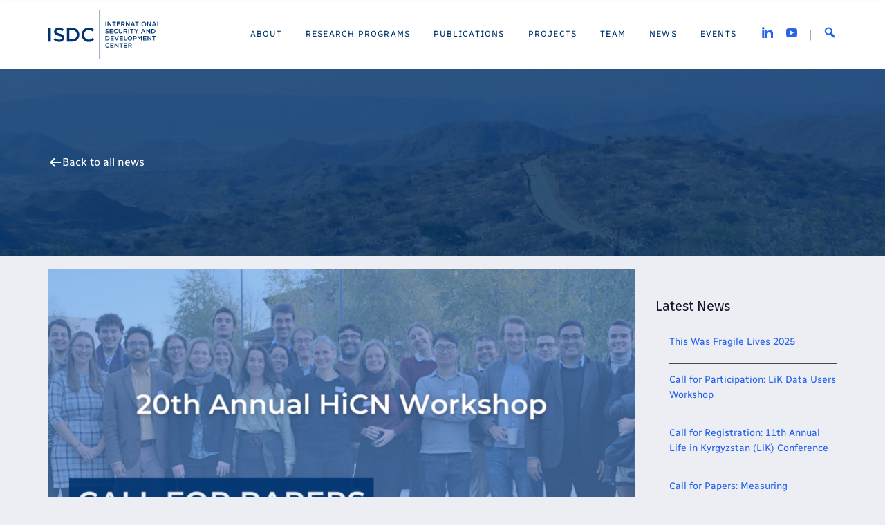

--- FILE ---
content_type: text/html; charset=UTF-8
request_url: https://isdc.org/call-for-papers-20th-annual-hicn-workshop/
body_size: 44756
content:
<!doctype html>
<html id="top" lang="en-US">

<head>
	<meta charset="UTF-8">
	<meta name="viewport" content="width=device-width, initial-scale=1">
	<title>Call for Papers: 20th Annual HiCN Workshop &#8211; ISDC</title>

<meta name='robots' content='max-image-preview:large, max-snippet:-1, max-video-preview:-1' />
	<style>img:is([sizes="auto" i], [sizes^="auto," i]) { contain-intrinsic-size: 3000px 1500px }</style>
	<link rel="canonical" href="https://isdc.org/call-for-papers-20th-annual-hicn-workshop/">
<meta name="description" content="Since 2005, the Households in Conflict Network ( HiCN ) has fostered academic research and discussion on the micro-level experiences and consequences of violent">
<meta property="og:title" content="Call for Papers: 20th Annual HiCN Workshop &#8211; ISDC">
<meta property="og:type" content="article">
<meta property="og:image" content="https://isdc.org/wp-content/uploads/2024/04/BM-Website-News-1.png">
<meta property="og:image:width" content="1700">
<meta property="og:image:height" content="1080">
<meta property="og:image:alt" content="Bm Website News (1)">
<meta property="og:description" content="Since 2005, the Households in Conflict Network ( HiCN ) has fostered academic research and discussion on the micro-level experiences and consequences of violent">
<meta property="og:url" content="https://isdc.org/call-for-papers-20th-annual-hicn-workshop/">
<meta property="og:locale" content="en_US">
<meta property="og:site_name" content="ISDC">
<meta property="article:published_time" content="2024-04-19T15:28:38+01:00">
<meta property="article:modified_time" content="2024-05-06T07:52:52+01:00">
<meta property="og:updated_time" content="2024-05-06T07:52:52+01:00">
<meta property="article:section" content="Call for Papers">
<meta name="twitter:card" content="summary_large_image">
<meta name="twitter:image" content="https://isdc.org/wp-content/uploads/2024/04/BM-Website-News-1.png">
<link rel='stylesheet' id='wp-block-library-css' href='//isdc.org/wp-includes/css/dist/block-library/style.min.css' type='text/css' media='all' />
<style id='classic-theme-styles-inline-css' type='text/css'>
/*! This file is auto-generated */
.wp-block-button__link{color:#fff;background-color:#32373c;border-radius:9999px;box-shadow:none;text-decoration:none;padding:calc(.667em + 2px) calc(1.333em + 2px);font-size:1.125em}.wp-block-file__button{background:#32373c;color:#fff;text-decoration:none}
</style>
<style id='global-styles-inline-css' type='text/css'>
:root{--wp--preset--aspect-ratio--square: 1;--wp--preset--aspect-ratio--4-3: 4/3;--wp--preset--aspect-ratio--3-4: 3/4;--wp--preset--aspect-ratio--3-2: 3/2;--wp--preset--aspect-ratio--2-3: 2/3;--wp--preset--aspect-ratio--16-9: 16/9;--wp--preset--aspect-ratio--9-16: 9/16;--wp--preset--color--black: #000000;--wp--preset--color--cyan-bluish-gray: #abb8c3;--wp--preset--color--white: #ffffff;--wp--preset--color--pale-pink: #f78da7;--wp--preset--color--vivid-red: #cf2e2e;--wp--preset--color--luminous-vivid-orange: #ff6900;--wp--preset--color--luminous-vivid-amber: #fcb900;--wp--preset--color--light-green-cyan: #7bdcb5;--wp--preset--color--vivid-green-cyan: #00d084;--wp--preset--color--pale-cyan-blue: #8ed1fc;--wp--preset--color--vivid-cyan-blue: #0693e3;--wp--preset--color--vivid-purple: #9b51e0;--wp--preset--color--brand: #003863;--wp--preset--color--highlight: #4f8ff5;--wp--preset--color--alice-blue: #f0f8ff;--wp--preset--color--seashell: #fef5ef;--wp--preset--color--soft-gray: #ECEEF4;--wp--preset--color--dark-gray: #484848;--wp--preset--gradient--vivid-cyan-blue-to-vivid-purple: linear-gradient(135deg,rgba(6,147,227,1) 0%,rgb(155,81,224) 100%);--wp--preset--gradient--light-green-cyan-to-vivid-green-cyan: linear-gradient(135deg,rgb(122,220,180) 0%,rgb(0,208,130) 100%);--wp--preset--gradient--luminous-vivid-amber-to-luminous-vivid-orange: linear-gradient(135deg,rgba(252,185,0,1) 0%,rgba(255,105,0,1) 100%);--wp--preset--gradient--luminous-vivid-orange-to-vivid-red: linear-gradient(135deg,rgba(255,105,0,1) 0%,rgb(207,46,46) 100%);--wp--preset--gradient--very-light-gray-to-cyan-bluish-gray: linear-gradient(135deg,rgb(238,238,238) 0%,rgb(169,184,195) 100%);--wp--preset--gradient--cool-to-warm-spectrum: linear-gradient(135deg,rgb(74,234,220) 0%,rgb(151,120,209) 20%,rgb(207,42,186) 40%,rgb(238,44,130) 60%,rgb(251,105,98) 80%,rgb(254,248,76) 100%);--wp--preset--gradient--blush-light-purple: linear-gradient(135deg,rgb(255,206,236) 0%,rgb(152,150,240) 100%);--wp--preset--gradient--blush-bordeaux: linear-gradient(135deg,rgb(254,205,165) 0%,rgb(254,45,45) 50%,rgb(107,0,62) 100%);--wp--preset--gradient--luminous-dusk: linear-gradient(135deg,rgb(255,203,112) 0%,rgb(199,81,192) 50%,rgb(65,88,208) 100%);--wp--preset--gradient--pale-ocean: linear-gradient(135deg,rgb(255,245,203) 0%,rgb(182,227,212) 50%,rgb(51,167,181) 100%);--wp--preset--gradient--electric-grass: linear-gradient(135deg,rgb(202,248,128) 0%,rgb(113,206,126) 100%);--wp--preset--gradient--midnight: linear-gradient(135deg,rgb(2,3,129) 0%,rgb(40,116,252) 100%);--wp--preset--font-size--small: 13px;--wp--preset--font-size--medium: 20px;--wp--preset--font-size--large: 36px;--wp--preset--font-size--x-large: 42px;--wp--preset--spacing--20: 0.44rem;--wp--preset--spacing--30: 0.67rem;--wp--preset--spacing--40: 1rem;--wp--preset--spacing--50: 1.5rem;--wp--preset--spacing--60: 2.25rem;--wp--preset--spacing--70: 3.38rem;--wp--preset--spacing--80: 5.06rem;--wp--preset--shadow--natural: 6px 6px 9px rgba(0, 0, 0, 0.2);--wp--preset--shadow--deep: 12px 12px 50px rgba(0, 0, 0, 0.4);--wp--preset--shadow--sharp: 6px 6px 0px rgba(0, 0, 0, 0.2);--wp--preset--shadow--outlined: 6px 6px 0px -3px rgba(255, 255, 255, 1), 6px 6px rgba(0, 0, 0, 1);--wp--preset--shadow--crisp: 6px 6px 0px rgba(0, 0, 0, 1);}:where(.is-layout-flex){gap: 0.5em;}:where(.is-layout-grid){gap: 0.5em;}body .is-layout-flex{display: flex;}.is-layout-flex{flex-wrap: wrap;align-items: center;}.is-layout-flex > :is(*, div){margin: 0;}body .is-layout-grid{display: grid;}.is-layout-grid > :is(*, div){margin: 0;}:where(.wp-block-columns.is-layout-flex){gap: 2em;}:where(.wp-block-columns.is-layout-grid){gap: 2em;}:where(.wp-block-post-template.is-layout-flex){gap: 1.25em;}:where(.wp-block-post-template.is-layout-grid){gap: 1.25em;}.has-black-color{color: var(--wp--preset--color--black) !important;}.has-cyan-bluish-gray-color{color: var(--wp--preset--color--cyan-bluish-gray) !important;}.has-white-color{color: var(--wp--preset--color--white) !important;}.has-pale-pink-color{color: var(--wp--preset--color--pale-pink) !important;}.has-vivid-red-color{color: var(--wp--preset--color--vivid-red) !important;}.has-luminous-vivid-orange-color{color: var(--wp--preset--color--luminous-vivid-orange) !important;}.has-luminous-vivid-amber-color{color: var(--wp--preset--color--luminous-vivid-amber) !important;}.has-light-green-cyan-color{color: var(--wp--preset--color--light-green-cyan) !important;}.has-vivid-green-cyan-color{color: var(--wp--preset--color--vivid-green-cyan) !important;}.has-pale-cyan-blue-color{color: var(--wp--preset--color--pale-cyan-blue) !important;}.has-vivid-cyan-blue-color{color: var(--wp--preset--color--vivid-cyan-blue) !important;}.has-vivid-purple-color{color: var(--wp--preset--color--vivid-purple) !important;}.has-black-background-color{background-color: var(--wp--preset--color--black) !important;}.has-cyan-bluish-gray-background-color{background-color: var(--wp--preset--color--cyan-bluish-gray) !important;}.has-white-background-color{background-color: var(--wp--preset--color--white) !important;}.has-pale-pink-background-color{background-color: var(--wp--preset--color--pale-pink) !important;}.has-vivid-red-background-color{background-color: var(--wp--preset--color--vivid-red) !important;}.has-luminous-vivid-orange-background-color{background-color: var(--wp--preset--color--luminous-vivid-orange) !important;}.has-luminous-vivid-amber-background-color{background-color: var(--wp--preset--color--luminous-vivid-amber) !important;}.has-light-green-cyan-background-color{background-color: var(--wp--preset--color--light-green-cyan) !important;}.has-vivid-green-cyan-background-color{background-color: var(--wp--preset--color--vivid-green-cyan) !important;}.has-pale-cyan-blue-background-color{background-color: var(--wp--preset--color--pale-cyan-blue) !important;}.has-vivid-cyan-blue-background-color{background-color: var(--wp--preset--color--vivid-cyan-blue) !important;}.has-vivid-purple-background-color{background-color: var(--wp--preset--color--vivid-purple) !important;}.has-black-border-color{border-color: var(--wp--preset--color--black) !important;}.has-cyan-bluish-gray-border-color{border-color: var(--wp--preset--color--cyan-bluish-gray) !important;}.has-white-border-color{border-color: var(--wp--preset--color--white) !important;}.has-pale-pink-border-color{border-color: var(--wp--preset--color--pale-pink) !important;}.has-vivid-red-border-color{border-color: var(--wp--preset--color--vivid-red) !important;}.has-luminous-vivid-orange-border-color{border-color: var(--wp--preset--color--luminous-vivid-orange) !important;}.has-luminous-vivid-amber-border-color{border-color: var(--wp--preset--color--luminous-vivid-amber) !important;}.has-light-green-cyan-border-color{border-color: var(--wp--preset--color--light-green-cyan) !important;}.has-vivid-green-cyan-border-color{border-color: var(--wp--preset--color--vivid-green-cyan) !important;}.has-pale-cyan-blue-border-color{border-color: var(--wp--preset--color--pale-cyan-blue) !important;}.has-vivid-cyan-blue-border-color{border-color: var(--wp--preset--color--vivid-cyan-blue) !important;}.has-vivid-purple-border-color{border-color: var(--wp--preset--color--vivid-purple) !important;}.has-vivid-cyan-blue-to-vivid-purple-gradient-background{background: var(--wp--preset--gradient--vivid-cyan-blue-to-vivid-purple) !important;}.has-light-green-cyan-to-vivid-green-cyan-gradient-background{background: var(--wp--preset--gradient--light-green-cyan-to-vivid-green-cyan) !important;}.has-luminous-vivid-amber-to-luminous-vivid-orange-gradient-background{background: var(--wp--preset--gradient--luminous-vivid-amber-to-luminous-vivid-orange) !important;}.has-luminous-vivid-orange-to-vivid-red-gradient-background{background: var(--wp--preset--gradient--luminous-vivid-orange-to-vivid-red) !important;}.has-very-light-gray-to-cyan-bluish-gray-gradient-background{background: var(--wp--preset--gradient--very-light-gray-to-cyan-bluish-gray) !important;}.has-cool-to-warm-spectrum-gradient-background{background: var(--wp--preset--gradient--cool-to-warm-spectrum) !important;}.has-blush-light-purple-gradient-background{background: var(--wp--preset--gradient--blush-light-purple) !important;}.has-blush-bordeaux-gradient-background{background: var(--wp--preset--gradient--blush-bordeaux) !important;}.has-luminous-dusk-gradient-background{background: var(--wp--preset--gradient--luminous-dusk) !important;}.has-pale-ocean-gradient-background{background: var(--wp--preset--gradient--pale-ocean) !important;}.has-electric-grass-gradient-background{background: var(--wp--preset--gradient--electric-grass) !important;}.has-midnight-gradient-background{background: var(--wp--preset--gradient--midnight) !important;}.has-small-font-size{font-size: var(--wp--preset--font-size--small) !important;}.has-medium-font-size{font-size: var(--wp--preset--font-size--medium) !important;}.has-large-font-size{font-size: var(--wp--preset--font-size--large) !important;}.has-x-large-font-size{font-size: var(--wp--preset--font-size--x-large) !important;}
:where(.wp-block-post-template.is-layout-flex){gap: 1.25em;}:where(.wp-block-post-template.is-layout-grid){gap: 1.25em;}
:where(.wp-block-columns.is-layout-flex){gap: 2em;}:where(.wp-block-columns.is-layout-grid){gap: 2em;}
:root :where(.wp-block-pullquote){font-size: 1.5em;line-height: 1.6;}
</style>
<link rel='stylesheet' id='dashicons-css' href='//isdc.org/wp-includes/css/dashicons.min.css' type='text/css' media='all' />
<link rel='stylesheet' id='isdc-base-css' href='//isdc.org/wp-content/themes/isdc/css/base.css' type='text/css' media='all' />
<link rel='stylesheet' id='mmenu-css' href='//isdc.org/wp-content/themes/isdc/css/mmenu.css' type='text/css' media='all' />
<link rel='stylesheet' id='isdc-style-css' href='//isdc.org/wp-content/themes/isdc/style.css' type='text/css' media='all' />
<link rel='stylesheet' id='searchwp-forms-css' href='//isdc.org/wp-content/plugins/searchwp-live-ajax-search/assets/styles/frontend/search-forms.min.css' type='text/css' media='all' />
<link rel='stylesheet' id='searchwp-live-search-css' href='//isdc.org/wp-content/plugins/searchwp-live-ajax-search/assets/styles/style.min.css' type='text/css' media='all' />
<style id='searchwp-live-search-inline-css' type='text/css'>
.searchwp-live-search-result .searchwp-live-search-result--title a {
  font-size: 16px;
}
.searchwp-live-search-result .searchwp-live-search-result--price {
  font-size: 14px;
}
.searchwp-live-search-result .searchwp-live-search-result--add-to-cart .button {
  font-size: 14px;
}

</style>
<style id='generateblocks-inline-css' type='text/css'>
:root{--gb-container-width:1170px;}.gb-container .wp-block-image img{vertical-align:middle;}.gb-grid-wrapper .wp-block-image{margin-bottom:0;}.gb-highlight{background:none;}.gb-shape{line-height:0;}
</style>
<script type="text/javascript" src="//isdc.org/wp-includes/js/jquery/jquery.min.js" id="jquery-core-js"></script>
		<!-- Custom Logo: hide header text -->
		<style id="custom-logo-css" type="text/css">
			.site-title, .site-description {
				position: absolute;
				clip-path: inset(50%);
			}
		</style>
		<script defer data-domain="isdc.org" src="https://plausible.io/js/script.file-downloads.outbound-links.js"></script><link rel="icon" href="https://isdc.org/wp-content/uploads/2019/01/icon_isdc-150x150.png" sizes="32x32" />
<link rel="icon" href="https://isdc.org/wp-content/uploads/2019/01/icon_isdc-300x300.png" sizes="192x192" />
<link rel="apple-touch-icon" href="https://isdc.org/wp-content/uploads/2019/01/icon_isdc-300x300.png" />
<meta name="msapplication-TileImage" content="https://isdc.org/wp-content/uploads/2019/01/icon_isdc-300x300.png" />
		<style type="text/css" id="wp-custom-css">
			.communications img {
	border-radius: 50%;
}

.widget-newsletter-form {
	padding: 30px 0 42px;
}

.crArchive {
	margin: 40px 0;
	border: 1px solid #ECEEF4;
	background-color: #ECEEF4;
}

.crArchiveItem {
	background-color: #ffffff;
	padding:.75rem;
	text-align:left;
}
								.crArchiveItem.CREven {
	background-color:#eeeeee;
}
								.crArchiveItemDate {display:block;float:left; min-width:85px;text-align:left;font-size:90%;}
								.crArchiveItemName {display:inline;font-weight:normal;}
								.crArchiveItemImage,

.crArchiveItemDescription{
	display:none;
}

@media (max-width: 543px) {
	.publishing-item .publishing-item-image-wrap {
		display: none;
	}
}

.homepage-notice::before {
	background-color: rgba(255, 255, 255, 0);
}		</style>
		</head>

<body class="wp-singular post-template-default single single-post postid-4813 single-format-standard wp-custom-logo wp-embed-responsive wp-theme-isdc" itemscope itemtype="http://schema.org/WebPage">

<div id="scroll-to-top">
	<a href="#top" class="scroll-to-top">
		<span class="dashicons dashicons-arrow-up-alt2"></span>
	</a>
</div>

<div id="page">


	<header class="header" itemscope itemtype="http://schema.org/WPHeader">
		<div class="container">
			<div class="row">
				<div class="col-xs-12">

					
					<div class="mast-head sticky">

												<div class="site-identity">
							<div class="site-logo">
								<a href="https://isdc.org/" class="custom-logo-link" rel="home"><img width="2234" height="959" src="https://isdc.org/wp-content/uploads/2022/10/isdc-logo.svg" class="custom-logo" alt="ISDC" decoding="async" fetchpriority="high" /></a>							</div>
						</div>
						
						<nav class="nav">
							<ul id="menu-main-menu" class="navigation-main"><li class="menu-item"><a href="https://isdc.org/about/"><span itemscope itemtype="https://schema.org/SiteNavigationElement">About</span></a></li>
<li class="menu-item"><a href="https://isdc.org/research-programs/"><span itemscope itemtype="https://schema.org/SiteNavigationElement">Research Programs</span></a></li>
<li class="menu-item"><a href="https://isdc.org/publications/"><span itemscope itemtype="https://schema.org/SiteNavigationElement">Publications</span></a></li>
<li class="menu-item"><a href="https://isdc.org/projects/"><span itemscope itemtype="https://schema.org/SiteNavigationElement">Projects</span></a></li>
<li class="menu-item"><a href="https://isdc.org/team/"><span itemscope itemtype="https://schema.org/SiteNavigationElement">Team</span></a></li>
<li class="menu-item"><a href="https://isdc.org/news/"><span itemscope itemtype="https://schema.org/SiteNavigationElement">News</span></a></li>
<li class="menu-item"><a href="https://isdc.org/events/"><span itemscope itemtype="https://schema.org/SiteNavigationElement">Events</span></a></li>
</ul>
							<a href="#mobilemenu" class="mobile-nav-trigger" aria-label="Open the menu">
								<span class="dashicons dashicons-menu"></span>
							</a>
						</nav>

						<nav>
							<ul id="menu-social-networks" class="menu-social-networks"><li class="menu-item"><a target="_blank" href="https://www.linkedin.com/company/isd-center"><span class="dashicons dashicons-linkedin"><span class="screen-reader-text">LinkedIn</span></span></a></li>
<li class="menu-item"><a target="_blank" href="https://www.youtube.com/channel/UCLe5EeO_4sOzOnxKJfNyMkw"><span class="dashicons dashicons-youtube"><span class="screen-reader-text">YouTube</span></span></a></li>
</ul>						</nav>

						<div class="head-search">
							<form action="https://isdc.org/" class="head-search-form">
								<label for="head-search-input" class="sr-only">Search for:</label>
								<input type="search" name="s" id="head-search-input" class="head-search-input" data-swplive="true" placeholder="Type and hit enter to search">
							</form>
							<a href="#" class="head-search-trigger">
								<span class="dashicons dashicons-search"><span class="screen-reader-text">Search</span></span>
							</a>
						</div>

						<div id="mobilemenu"></div>

					</div>

					
				</div>
			</div>
		</div>
	</header>

<div class="page-hero" style="background-image: url(https://isdc.org/wp-content/uploads/2023/06/News_header_1920x270-1.png);">
	<div class="container">
		<div class="row">
			<div class="col-xs-12">
				<div class="page-hero-content">
					<div class="archive-breadcrumbs">
						<span class="dashicons dashicons-arrow-left-alt"><span class="screen-reader-text">Back</span></span>
						<a href="https://isdc.org/news/">
							Back to all news						</a>
					</div>
				</div>
			</div>
		</div>
	</div>
</div>


<main class="main">
	<div class="container">
		<div class="row">
			<div class="col-xl-9 col-lg-8 col-xs-12">
				<div class="content-wrap">

					<article id="post-4813">

            <figure class="entry-thumb">
            <img width="850" height="540" src="https://isdc.org/wp-content/uploads/2024/04/BM-Website-News-1-850x540.png" class="attachment-post-thumbnail size-post-thumbnail wp-post-image" alt="Bm Website News (1)" decoding="async" srcset="https://isdc.org/wp-content/uploads/2024/04/BM-Website-News-1-850x540.png 850w, https://isdc.org/wp-content/uploads/2024/04/BM-Website-News-1-300x191.png 300w, https://isdc.org/wp-content/uploads/2024/04/BM-Website-News-1-1024x651.png 1024w, https://isdc.org/wp-content/uploads/2024/04/BM-Website-News-1-768x488.png 768w, https://isdc.org/wp-content/uploads/2024/04/BM-Website-News-1-1536x976.png 1536w, https://isdc.org/wp-content/uploads/2024/04/BM-Website-News-1.png 1700w" sizes="(max-width: 850px) 100vw, 850px" />        </figure>
        
    <div class="entry-meta">
        <time class="entry-time" datetime="2024-04-19T15:28:38+01:00">
            19/04/2024        </time>
        <span class="entry-categories">
            <a href="https://isdc.org/category/call-for-papers/" rel="category tag">Call for Papers</a>, <a href="https://isdc.org/category/conferences/" rel="category tag">Conferences</a>, <a href="https://isdc.org/category/workshops/" rel="category tag">Workshops &amp; Seminars</a>        </span>
    </div>

    <h1 class="entry-title">Call for Papers: 20th Annual HiCN Workshop</h1>

    <div class="entry-content">
        
<p>Since 2005, the Households in Conflict Network (<a href="http://hicn.org">HiCN</a>) has fostered academic research and discussion on the micro-level experiences and consequences of violent conflict in its annual workshops.</p>



<p>Hosted by <strong>Humboldt-University of Berlin on 1-2 October 2024</strong>, the 20th Anniversary HiCN Annual Workshop will build on this achievement by discussing a new focus for research within the micro-level, quantitative analysis of the impacts of violent conflict by promoting the analysis of so-called “poly-crises”. We define poly-crises as situations where at least two “separable” crises occur simultaneously and may have impacts over and above the separate crises occurring on their own.</p>



<p>The workshop will build on what is already known about poly-crises and what we need to know: What drives individuals’ experience of poly-crisis? What predicts their experience of poly-crises? How do people cope with poly-crises? And which interventions have been successful in alleviating the causes or associated suffering of poly-crises?</p>



<p>This HiCN conference will open opportunities for researchers to connect beyond the traditional boundaries of individual academic disciplines and bridge the gap between academia, policy, and practice. Specifically, the 20th Anniversary HiCN Workshop will be held in conjunction with the international expert conference ‘Fragile Lives 2024’ where researchers and practitioners will discuss the drivers, dynamics, and impacts of poly-crises, spanning violent conflict, humanitarian emergencies, and the climate crisis. Fragile Lives 2024 is organized by the <a href="https://zerohunger.de/">Zero Hunger Lab</a> at the Humboldt-University of Berlin, and will host academics from different fields in parallel workshops, including the annual workshops for the Households in Conflict Network (HiCN), the Leibniz Environment and Development Symposium (LEADS), and the methods working group of the German Association of Peace and Conflict Studies (AFK). Each of these workshops will publish its own CfP, and we ask that <strong>participants do not submit the same paper for more than one workshop</strong>. Each accepted participant will receive access to all Fragile Lives 2024 sessions.</p>



<p>As was the case in our previous annual workshops, we invite all academic papers that analyze empirically the causes, functioning and consequences of violent conflict around the world. Priority consideration will be given to micro-level, quantitative papers that investigate how poly-crises shape and are shaped by: agriculture and food security, private sector and employment, preferences and behavior, and climate shocks and violent conflict &#8211; or other related aspects of poly-crises.</p>



<p>From all submitted papers, the conference organizers will assemble a special issue proposal for the Journal of Peace Research. Please indicate in your submission if you would like your paper to be considered for this special issue proposal. Full papers need to be submitted via email to <a href="mailto:2024workshop@hicn.org">2024workshop@hicn.org</a>. <strong>The call for papers will close on 10 May 2024</strong>. We aim to inform the authors of selected papers by 14 June 2024. Some papers may be considered for a poster session. Successful presenters will be asked to cover their own travel expenses and contribute to the conference costs with a €150/€100 participation fee (full/reduced fee).</p>



<p><strong>Keynote Speakers:</strong> <a href="https://www.ifpri.org/profile/agnes-quisumbing" data-type="link" data-id="https://www.ifpri.org/profile/agnes-quisumbing">Agnes Quisumbing</a> (IFPRI) and <a href="https://erf.org.eg/affiliates/ibrahim-elbadawi/">Ibrahim Elbadawi</a> (ERF)</p>



<p><strong>HiCN Co-Directors:</strong> Tilman Brück, Patricia Justino, and Philip Verwimp.</p>



<p><strong>Local organizers of Fragile Lives 2024:</strong> Tilman Brück (IGZ, HU Berlin and ISDC), Jonathan Garcia (IGZ and HU Berlin) and Dorian Lötzer (ISDC).</p>
    </div>

    <div class="entry-meta">
        <div class="entry-tags">
                    </div>
    </div>

    
</article>

				</div>

				<div class="content-wrap-footer">
	<div class="entry-sharing">

		Share:
		
		<a class="entry-share entry-share-facebook" href="https://www.facebook.com/sharer.php?u=https://isdc.org/call-for-papers-20th-annual-hicn-workshop/" target="_blank">
			Facebook</a>
		<a class="entry-share entry-share-linkedin" href="https://www.linkedin.com/shareArticle?mini=true&#038;url=https://isdc.org/call-for-papers-20th-annual-hicn-workshop/&#038;title=Call%20for%20Papers:%2020th%20Annual%20HiCN%20Workshop&#038;summary=Since%202005,%20the%20Households%20in%20Conflict%20Network%20(HiCN)%20has%20fostered%20academic%20research%20and%20discussion%20on%20the%20micro-level%20experiences%20and%20consequences%20of%20violent%20conflict%20in%20its%20annual%20workshops.%20Hosted%20by%20Humboldt-University%20of%20Berlin%20on%201-2%20October%202024,%20the%2020th%20Anniversary%20HiCN%20Annual%20Workshop%20will%20build%20on%20this%20achievement%20by%20discussing%20a%20new%20focus%20for%20research%20within%20%5B&hellip;%5D&#038;source=ISDC" target="_blank">
			LinkedIn</a>
		<a class="entry-share entry-share-email" href="mailto:?url=https://isdc.org/call-for-papers-20th-annual-hicn-workshop/&#038;subject=ISDC:%20Call%20for%20Papers:%2020th%20Annual%20HiCN%20Workshop&#038;body=https://isdc.org/call-for-papers-20th-annual-hicn-workshop/" target="_blank">
			Email</a>

	</div>
</div>

			</div>

			<div class="col-xl-3 col-lg-4 col-xs-12">
				
<div class="sidebar" itemscope itemtype="https://schema.org/WPSideBar">
	<aside id="block-8" class="widget group widget_block">
<div class="wp-block-group"><div class="wp-block-group__inner-container is-layout-flow wp-block-group-is-layout-flow">
<h2 class="wp-block-heading">Latest News</h2>


<ul class="wp-block-latest-posts__list wp-block-latest-posts"><li><a class="wp-block-latest-posts__post-title" href="https://isdc.org/this-was-fragile-lives-2025/">This Was Fragile Lives 2025</a></li>
<li><a class="wp-block-latest-posts__post-title" href="https://isdc.org/call-for-participation-lik-data-users-workshop-2/">Call for Participation: LiK Data Users Workshop</a></li>
<li><a class="wp-block-latest-posts__post-title" href="https://isdc.org/call-for-registration-11th-annual-life-in-kyrgyzstan-lik-conference/">Call for Registration: 11th Annual Life in Kyrgyzstan (LiK) Conference</a></li>
<li><a class="wp-block-latest-posts__post-title" href="https://isdc.org/call-for-papers-measuring-peacebuilding-effects/">Call for Papers: Measuring Peacebuilding Effects</a></li>
<li><a class="wp-block-latest-posts__post-title" href="https://isdc.org/isdc-academy-increase-your-food-security-impact/">ISDC Academy: Increase Your Food Security Impact</a></li>
</ul></div></div>
</aside></div>

			</div>

		</div>
	</div>
</main>


<script>
function loadjQuery(e,t){var n=document.createElement("script");n.setAttribute("src",e);n.onload=t;n.onreadystatechange=function(){if(this.readyState=="complete"||this.readyState=="loaded")t()};document.getElementsByTagName("head")[0].appendChild(n)}function main(){
var $cr=jQuery.noConflict();var old_src;$cr(document).ready(function(){$cr(".cr_form").submit(function(){$cr(this).find('.clever_form_error').removeClass('clever_form_error');$cr(this).find('.clever_form_note').remove();$cr(this).find(".musthave").find('input, textarea').each(function(){if(jQuery.trim($cr(this).val())==""||($cr(this).is(':checkbox'))||($cr(this).is(':radio'))){if($cr(this).is(':checkbox')||($cr(this).is(':radio'))){if(!$cr(this).parents(".cr_ipe_item").find(":checked").is(":checked")){$cr(this).parents(".cr_ipe_item").addClass('clever_form_error')}}else{$cr(this).addClass('clever_form_error')}}});if($cr(this).attr("action").search(document.domain)>0&&$cr(".cr_form").attr("action").search("wcs")>0){var cr_email=$cr(this).find('input[name=email]');var unsub=false;if($cr("input['name=cr_subunsubscribe'][value='false']").length){if($cr("input['name=cr_subunsubscribe'][value='false']").is(":checked")){unsub=true}}if(cr_email.val()&&!unsub){$cr.ajax({type:"GET",url:$cr(".cr_form").attr("action").replace("wcs","check_email")+window.btoa($cr(this).find('input[name=email]').val()),success:function(data){if(data){cr_email.addClass('clever_form_error').before("<div class='clever_form_note cr_font'>"+data+"</div>");return false}},async:false})}var cr_captcha=$cr(this).find('input[name=captcha]');if(cr_captcha.val()){$cr.ajax({type:"GET",url:$cr(".cr_form").attr("action").replace("wcs","check_captcha")+$cr(this).find('input[name=captcha]').val(),success:function(data){if(data){cr_captcha.addClass('clever_form_error').after("<div style='display:block' class='clever_form_note cr_font'>"+data+"</div>");return false}},async:false})}}if($cr(this).find('.clever_form_error').length){return false}return true});$cr('input[class*="cr_number"]').change(function(){if(isNaN($cr(this).val())){$cr(this).val(1)}if($cr(this).attr("min")){if(($cr(this).val()*1)<($cr(this).attr("min")*1)){$cr(this).val($cr(this).attr("min"))}}if($cr(this).attr("max")){if(($cr(this).val()*1)>($cr(this).attr("max")*1)){$cr(this).val($cr(this).attr("max"))}}});old_src=$cr("div[rel='captcha'] img:not(.captcha2_reload)").attr("src");if($cr("div[rel='captcha'] img:not(.captcha2_reload)").length!=0){captcha_reload()}});function captcha_reload(){var timestamp=new Date().getTime();$cr("div[rel='captcha'] img:not(.captcha2_reload)").attr("src","");$cr("div[rel='captcha'] img:not(.captcha2_reload)").attr("src",old_src+"?t="+timestamp);return false}

}
if(typeof jQuery==="undefined"){loadjQuery("//ajax.googleapis.com/ajax/libs/jquery/1.4.2/jquery.min.js",main)}else{main()}

</script>

<section aria-labelledby="newsletter-form" class="widget-newsletter-form">
	<div class="container">
		<div class="row align-items-center text-center">

			<div class="col-xl-8 offset-xl-2 col-lg-8 offset-lg-2 col-xs-12">

				<span class="dashicons dashicons-email-alt2"></span>
				<h2 id="newsletter-form" class="newsletter-title">Keep up to date</h2>
				<p class="newsletter-subtitle">Receive the latest news from ISDC by signing up to our email newsletter</p>

				<form action="https://seu2.cleverreach.com/f/318585-326563/wcs/" class="newsletter-form" method="post" target="_blank">
                    <span id="7296951" rel="email" class="newsletter-form-100">
                        <input id="text7296951" placeholder="Enter your email..." name="email" value="" type="text">
                    </span>
                    <span id="7296953" rel="button">
                        <button type="submit" class="btn btn-light">Sign Up</button>
                    </span>
				</form>

				<noscript><a href="http://www.cleverreach.com">www.CleverReach.com</a></noscript>

            </div>
		</div>
	</div>
</section>


<div class="main our-initiatives">
	<div class="container">
		<div class="row">
			<div class="col-xs-12">

				<section aria-labelledby="our-network">

				    <div class="section-title-wrap">
				        <h2 id="our-network" class="section-title">Our Initiatives</h2>
				    </div>

				    <div class="grid-template grid-our-network">

													<div class="logo-link-wrap" style="width:116px;">
								<a href="https://hicn.org" target="_blank">
									<img src="https://isdc.org/wp-content/uploads/2023/07/hicn_logo.png" alt="">
								</a>
							</div>
						
													<div class="logo-link-wrap">
								<a href="https://lifeinkyrgyzstan.org" target="_blank">
									<img src="https://isdc.org/wp-content/uploads/2023/07/Life_In_Kyrgyzstan_logo.jpg" alt="">
								</a>
							</div>
						
													<div class="logo-link-wrap">
								<a href="https://lifewithcorona.org" target="_blank">
									<img src="https://isdc.org/wp-content/uploads/2023/11/lwc_color.png" alt="">
								</a>
							</div>
						
				    </div>

				</section>

			</div>
		</div>
	</div>
</div>



<footer class="footer" itemscope itemtype="http://schema.org/WPFooter">
	<div class="container">
		<div class="row">
			<div class="col-xs-12">

				
				<div class="footer-widgets">
										<div class="row">
						<div class="col-lg-3 col-md-6 col-xs-12">
							<aside id="block-5" class="widget group widget_block">
<div class="wp-block-group"><div class="wp-block-group__inner-container is-layout-flow wp-block-group-is-layout-flow">
<h2 class="wp-block-heading">The ISDC Mission</h2>



<p>ISDC – International Security and Development Center is a non-profit academic institute. We conduct research to improve lives and livelihoods shaped by violent conflict, fragility and humanitarian emergencies.</p>
</div></div>
</aside>						</div>

						<div class="col-lg-3 col-md-6 col-xs-12">
							<aside id="block-9" class="widget group widget_block">
<div class="wp-block-group"><div class="wp-block-group__inner-container is-layout-flow wp-block-group-is-layout-flow">
<h2 class="wp-block-heading">Connect with ISDC</h2>


<div class="widget widget_nav_menu"><div class="menu-footer-container"><ul id="menu-footer" class="menu"><li class="menu-item"><a href="https://isdc.org/newsletter/">Newsletter</a></li>
<li class="menu-item"><a href="https://isdc.org/contact/">Contact</a></li>
<li class="menu-item"><a href="https://isdc.org/press/">Press</a></li>
<li class="menu-item"><a href="https://isdc.jobs.personio.de/">Careers</a></li>
</ul></div></div></div></div>
</aside><aside id="nav_menu-2" class="widget group widget_nav_menu"><div class="menu-social-networks-container"><ul id="menu-social-networks-1" class="menu"><li class="menu-item"><a target="_blank" href="https://www.linkedin.com/company/isd-center"><span class="dashicons dashicons-linkedin"><span class="screen-reader-text">LinkedIn</span></span></a></li>
<li class="menu-item"><a target="_blank" href="https://www.youtube.com/channel/UCLe5EeO_4sOzOnxKJfNyMkw"><span class="dashicons dashicons-youtube"><span class="screen-reader-text">YouTube</span></span></a></li>
</ul></div></aside>						</div>

						<div class="col-lg-3 col-md-6 col-xs-12">
							<aside id="block-10" class="widget group widget_block">
<div class="wp-block-group"><div class="wp-block-group__inner-container is-layout-flow wp-block-group-is-layout-flow">
<h2 class="wp-block-heading">ISDC Policies</h2>


<div class="widget widget_nav_menu"><div class="menu-policy-menu-container"><ul id="menu-policy-menu" class="menu"><li class="menu-item"><a href="https://isdc.org/code-of-conduct/">Code of Conduct</a></li>
<li class="menu-item"><a href="https://isdc.org/good-academic-practice/">Guideline for Ensuring Good Scientific Practice</a></li>
<li class="menu-item"><a href="https://isdc.org/ethical-principles-for-collecting-primary-data-and-conducting-fieldwork/">Ethical Principles for Collecting Primary Data and Conducting Fieldwork</a></li>
<li class="menu-item"><a href="https://isdc.org/data-protection-policy/">Data Protection Policy</a></li>
<li class="menu-item"><a href="https://isdc.org/impressum/">Impressum</a></li>
</ul></div></div></div></div>
</aside>						</div>

						<div class="col-lg-3 col-md-6 col-xs-12">
							<aside id="block-7" class="widget group widget_block">
<div class="wp-block-group"><div class="wp-block-group__inner-container is-layout-flow wp-block-group-is-layout-flow">
<h2 class="wp-block-heading">Latest News</h2>


<ul class="wp-block-latest-posts__list wp-block-latest-posts"><li><a class="wp-block-latest-posts__post-title" href="https://isdc.org/this-was-fragile-lives-2025/">This Was Fragile Lives 2025</a></li>
<li><a class="wp-block-latest-posts__post-title" href="https://isdc.org/call-for-participation-lik-data-users-workshop-2/">Call for Participation: LiK Data Users Workshop</a></li>
<li><a class="wp-block-latest-posts__post-title" href="https://isdc.org/call-for-registration-11th-annual-life-in-kyrgyzstan-lik-conference/">Call for Registration: 11th Annual Life in Kyrgyzstan (LiK) Conference</a></li>
</ul></div></div>
</aside>						</div>
					</div>
									</div>

				
				<div class="footer-copy">
    <div class="row">
        <div class="col-sm-6 col-xs-12">
            <p>ISDC - International Security and Development Center gGmbH</p>
        </div>

        <div class="col-sm-6 col-xs-12 text-right">
            <p>&copy; 2025</p>
        </div>
    </div>
</div>

			</div>
		</div>
	</div>
</footer>


</div><!-- #page -->

<script type="speculationrules">
{"prefetch":[{"source":"document","where":{"and":[{"href_matches":"\/*"},{"not":{"href_matches":["\/wp-*.php","\/wp-admin\/*","\/wp-content\/uploads\/*","\/wp-content\/*","\/wp-content\/plugins\/*","\/wp-content\/themes\/isdc\/*","\/*\\?(.+)"]}},{"not":{"selector_matches":"a[rel~=\"nofollow\"]"}},{"not":{"selector_matches":".no-prefetch, .no-prefetch a"}}]},"eagerness":"conservative"}]}
</script>
<script type="application/ld+json" id="slim-seo-schema">{"@context":"https://schema.org","@graph":[{"@type":"WebSite","@id":"https://isdc.org/#website","url":"https://isdc.org/","name":"ISDC","description":"International Security and Development Center","inLanguage":"en-US","potentialAction":{"@id":"https://isdc.org/#searchaction"},"publisher":{"@id":"https://isdc.org/#organization"}},{"@type":"SearchAction","@id":"https://isdc.org/#searchaction","target":"https://isdc.org/?s={search_term_string}","query-input":"required name=search_term_string"},{"@type":"BreadcrumbList","name":"Breadcrumbs","@id":"https://isdc.org/call-for-papers-20th-annual-hicn-workshop/#breadcrumblist","itemListElement":[{"@type":"ListItem","position":1,"name":"Home","item":"https://isdc.org/"},{"@type":"ListItem","position":2,"name":"News","item":"https://isdc.org/news/"},{"@type":"ListItem","position":3,"name":"Call for Papers","item":"https://isdc.org/category/call-for-papers/"},{"@type":"ListItem","position":4,"name":"Call for Papers: 20th Annual HiCN Workshop"}]},{"@type":"WebPage","@id":"https://isdc.org/call-for-papers-20th-annual-hicn-workshop/#webpage","url":"https://isdc.org/call-for-papers-20th-annual-hicn-workshop/","inLanguage":"en-US","name":"Call for Papers: 20th Annual HiCN Workshop &#8211; ISDC","description":"Since 2005, the Households in Conflict Network ( HiCN ) has fostered academic research and discussion on the micro-level experiences and consequences of violent","datePublished":"2024-04-19T15:28:38+01:00","dateModified":"2024-05-06T07:52:52+01:00","isPartOf":{"@id":"https://isdc.org/#website"},"breadcrumb":{"@id":"https://isdc.org/call-for-papers-20th-annual-hicn-workshop/#breadcrumblist"},"potentialAction":{"@id":"https://isdc.org/call-for-papers-20th-annual-hicn-workshop/#readaction"},"primaryImageOfPage":{"@id":"https://isdc.org/call-for-papers-20th-annual-hicn-workshop/#thumbnail"},"image":{"@id":"https://isdc.org/call-for-papers-20th-annual-hicn-workshop/#thumbnail"}},{"@type":"ReadAction","@id":"https://isdc.org/call-for-papers-20th-annual-hicn-workshop/#readaction","target":"https://isdc.org/call-for-papers-20th-annual-hicn-workshop/"},{"@type":"Organization","@id":"https://isdc.org/#organization","url":"https://isdc.org/","name":"ISDC"},{"@type":"ImageObject","@id":"https://isdc.org/call-for-papers-20th-annual-hicn-workshop/#thumbnail","url":"https://isdc.org/wp-content/uploads/2024/04/BM-Website-News-1.png","contentUrl":"https://isdc.org/wp-content/uploads/2024/04/BM-Website-News-1.png","width":1700,"height":1080},{"@type":"Article","@id":"https://isdc.org/call-for-papers-20th-annual-hicn-workshop/#article","url":"https://isdc.org/call-for-papers-20th-annual-hicn-workshop/","headline":"Call for Papers: 20th Annual HiCN Workshop","datePublished":"2024-04-19T15:28:38+01:00","dateModified":"2024-05-06T07:52:52+01:00","wordCount":522,"articleSection":["Call for Papers","Conferences","Workshops &amp; Seminars"],"isPartOf":{"@id":"https://isdc.org/call-for-papers-20th-annual-hicn-workshop/#webpage"},"mainEntityOfPage":{"@id":"https://isdc.org/call-for-papers-20th-annual-hicn-workshop/#webpage"},"image":{"@id":"https://isdc.org/call-for-papers-20th-annual-hicn-workshop/#thumbnail"},"publisher":{"@id":"https://isdc.org/#organization"},"author":{"@id":"https://isdc.org/#/schema/person/6474c6ade84b7bd4c56d9eeef5680287"}},{"@type":"Person","@id":"https://isdc.org/#/schema/person/6474c6ade84b7bd4c56d9eeef5680287","name":"Dorian Lötzer","givenName":"Dorian","familyName":"Lötzer","image":"https://secure.gravatar.com/avatar/b148fa75acdd7cb95711dfd2898505e86077baa7f9b8c5a87445885a86626443?s=96&d=mm&r=g"}]}</script>        <style>
            .searchwp-live-search-results {
                opacity: 0;
                transition: opacity .25s ease-in-out;
                -moz-transition: opacity .25s ease-in-out;
                -webkit-transition: opacity .25s ease-in-out;
                height: 0;
                overflow: hidden;
                z-index: 9999995; /* Exceed SearchWP Modal Search Form overlay. */
                position: absolute;
                display: none;
            }

            .searchwp-live-search-results-showing {
                display: block;
                opacity: 1;
                height: auto;
                overflow: auto;
            }

            .searchwp-live-search-no-results {
                padding: 3em 2em 0;
                text-align: center;
            }

            .searchwp-live-search-no-min-chars:after {
                content: "Continue typing";
                display: block;
                text-align: center;
                padding: 2em 2em 0;
            }
        </style>
                <script>
            var _SEARCHWP_LIVE_AJAX_SEARCH_BLOCKS = true;
            var _SEARCHWP_LIVE_AJAX_SEARCH_ENGINE = 'default';
            var _SEARCHWP_LIVE_AJAX_SEARCH_CONFIG = 'default';
        </script>
        
<script type="text/javascript" src="//isdc.org/wp-content/themes/isdc/js/slick.js" id="slick-js"></script>
<script type="text/javascript" src="//isdc.org/wp-content/themes/isdc/js/jquery.mmenu.min.all.js" id="mmenu-js"></script>
<script type="text/javascript" src="//isdc.org/wp-content/themes/isdc/js/jquery.fitvids.js" id="fitVids-js"></script>
<script type="text/javascript" src="//isdc.org/wp-content/themes/isdc/js/scripts.js" id="isdc-scripts-js"></script>
<script type="text/javascript" id="swp-live-search-client-js-extra">
/* <![CDATA[ */
var searchwp_live_search_params = [];
searchwp_live_search_params = {"ajaxurl":"https:\/\/isdc.org\/wp-admin\/admin-ajax.php","origin_id":4813,"config":{"default":{"engine":"default","input":{"delay":300,"min_chars":3},"results":{"position":"bottom","width":"auto","offset":{"x":0,"y":5}},"spinner":{"lines":12,"length":8,"width":3,"radius":8,"scale":1,"corners":1,"color":"#424242","fadeColor":"transparent","speed":1,"rotate":0,"animation":"searchwp-spinner-line-fade-quick","direction":1,"zIndex":2000000000,"className":"spinner","top":"50%","left":"50%","shadow":"0 0 1px transparent","position":"absolute"}}},"msg_no_config_found":"No valid SearchWP Live Search configuration found!","aria_instructions":"When autocomplete results are available use up and down arrows to review and enter to go to the desired page. Touch device users, explore by touch or with swipe gestures."};;
/* ]]> */
</script>
<script type="text/javascript" src="//isdc.org/wp-content/plugins/searchwp-live-ajax-search/assets/javascript/dist/script.min.js" id="swp-live-search-client-js"></script>

</body>
</html>


--- FILE ---
content_type: text/css
request_url: https://isdc.org/wp-content/themes/isdc/style.css
body_size: 79356
content:
/*
Theme Name: ISDC
Theme URI: https://isdc.org
Author: Nils Henrik
Description: Custom WordPress theme developed for ISDC, International Security and Development Center gGmbH
Tags: blog, one-column, custom-menu, editor-style, featured-images, footer-widgets, full-width-template, theme-options, translation-ready
Version: 3.2.1
License: GNU General Public License v2 or later
License URI: http://www.gnu.org/licenses/gpl-2.0.html
Text Domain: isdc
*/

/* -----------------------------------------
	Table of Contents
--------------------------------------------

.. 01. General
.. 02. Main Navigation
.. 03. Header
.. 04. Modules
.. 05. Footer
.. 06. Comments
.. 07. Widgets Styling
.. 08. WordPress defaults
.. 09. Mobile Menu
.. 10. External Plugins
.. 11. Global Mediaqueries

*/

/* -----------------------------------------
	01. General
----------------------------------------- */
html {
	box-sizing: border-box;
	-ms-overflow-style: scrollbar;
	-webkit-tap-highlight-color: transparent;
}

* {
	box-sizing: inherit;
}

*::before, *::after {
	box-sizing: inherit;
}

/* Basic Typography
=================================== */
/* fira-sans-regular - latin */
@font-face {
  font-family: 'Fira Sans';
  font-style: normal;
  font-weight: 400;
  src: url('fonts/fira-sans-v16-latin-regular.eot'); /* IE9 Compat Modes */
  src: local(''),
       url('fonts/fira-sans-v16-latin-regular.eot?#iefix') format('embedded-opentype'), /* IE6-IE8 */
       url('fonts/fira-sans-v16-latin-regular.woff2') format('woff2'), /* Super Modern Browsers */
       url('fonts/fira-sans-v16-latin-regular.woff') format('woff'), /* Modern Browsers */
       url('fonts/fira-sans-v16-latin-regular.ttf') format('truetype'), /* Safari, Android, iOS */
       url('fonts/fira-sans-v16-latin-regular.svg#FiraSans') format('svg'); /* Legacy iOS */
}

/* fira-sans-italic - latin */
@font-face {
  font-family: 'Fira Sans';
  font-style: italic;
  font-weight: 400;
  src: url('fonts/fira-sans-v16-latin-italic.eot'); /* IE9 Compat Modes */
  src: local(''),
       url('fonts/fira-sans-v16-latin-italic.eot?#iefix') format('embedded-opentype'), /* IE6-IE8 */
       url('fonts/fira-sans-v16-latin-italic.woff2') format('woff2'), /* Super Modern Browsers */
       url('fonts/fira-sans-v16-latin-italic.woff') format('woff'), /* Modern Browsers */
       url('fonts/fira-sans-v16-latin-italic.ttf') format('truetype'), /* Safari, Android, iOS */
       url('fonts/fira-sans-v16-latin-italic.svg#FiraSans') format('svg'); /* Legacy iOS */
}

/* fira-sans-700 - latin */
@font-face {
  font-family: 'Fira Sans';
  font-style: normal;
  font-weight: 700;
  src: url('fonts/fira-sans-v16-latin-700.eot'); /* IE9 Compat Modes */
  src: local(''),
       url('fonts/fira-sans-v16-latin-700.eot?#iefix') format('embedded-opentype'), /* IE6-IE8 */
       url('fonts/fira-sans-v16-latin-700.woff2') format('woff2'), /* Super Modern Browsers */
       url('fonts/fira-sans-v16-latin-700.woff') format('woff'), /* Modern Browsers */
       url('fonts/fira-sans-v16-latin-700.ttf') format('truetype'), /* Safari, Android, iOS */
       url('fonts/fira-sans-v16-latin-700.svg#FiraSans') format('svg'); /* Legacy iOS */
}

/* fira-sans-700italic - latin */
@font-face {
  font-family: 'Fira Sans';
  font-style: italic;
  font-weight: 700;
  src: url('fonts/fira-sans-v16-latin-700italic.eot'); /* IE9 Compat Modes */
  src: local(''),
       url('fonts/fira-sans-v16-latin-700italic.eot?#iefix') format('embedded-opentype'), /* IE6-IE8 */
       url('fonts/fira-sans-v16-latin-700italic.woff2') format('woff2'), /* Super Modern Browsers */
       url('fonts/fira-sans-v16-latin-700italic.woff') format('woff'), /* Modern Browsers */
       url('fonts/fira-sans-v16-latin-700italic.ttf') format('truetype'), /* Safari, Android, iOS */
       url('fonts/fira-sans-v16-latin-700italic.svg#FiraSans') format('svg'); /* Legacy iOS */
}

/* radio-canada-regular - latin */
@font-face {
  font-family: 'Radio Canada';
  font-style: normal;
  font-weight: 400;
  src: url('fonts/radio-canada-v14-latin-regular.eot'); /* IE9 Compat Modes */
  src: local(''),
       url('fonts/radio-canada-v14-latin-regular.eot?#iefix') format('embedded-opentype'), /* IE6-IE8 */
       url('fonts/radio-canada-v14-latin-regular.woff2') format('woff2'), /* Super Modern Browsers */
       url('fonts/radio-canada-v14-latin-regular.woff') format('woff'), /* Modern Browsers */
       url('fonts/radio-canada-v14-latin-regular.ttf') format('truetype'), /* Safari, Android, iOS */
       url('fonts/radio-canada-v14-latin-regular.svg#RadioCanada') format('svg'); /* Legacy iOS */
}

/* radio-canada-italic - latin */
@font-face {
  font-family: 'Radio Canada';
  font-style: italic;
  font-weight: 400;
  src: url('fonts/radio-canada-v14-latin-italic.eot'); /* IE9 Compat Modes */
  src: local(''),
       url('fonts/radio-canada-v14-latin-italic.eot?#iefix') format('embedded-opentype'), /* IE6-IE8 */
       url('fonts/radio-canada-v14-latin-italic.woff2') format('woff2'), /* Super Modern Browsers */
       url('fonts/radio-canada-v14-latin-italic.woff') format('woff'), /* Modern Browsers */
       url('fonts/radio-canada-v14-latin-italic.ttf') format('truetype'), /* Safari, Android, iOS */
       url('fonts/radio-canada-v14-latin-italic.svg#RadioCanada') format('svg'); /* Legacy iOS */
}

body {
	line-height: 1.6;
	font-size: 16px;
	background-color: #ECEEF4;
	color: #374151;
	font-family: 'Radio Canada', sans-serif;
	-webkit-font-smoothing: antialiased;
	-moz-osx-font-smoothing: grayscale;
}

h1, h2, h3, h4, h5, h6 {
	color: #111827;
	line-height: 1.3;
	margin: 0 0 16px;
	font-family: 'Fira Sans', sans-serif;
	font-weight: normal;
	word-wrap: break-word;
	text-rendering: optimizeLegibility;
}

h1 {
	font-size: 24px;
}

h2 {
	font-size: 20px;
}

h3 {
	font-size: 18px;
}

h4 {
	font-size: 16px;
}

h5 {
	font-size: 14px;
}

h6 {
	font-size: 12px;
}

p {
	margin: 0 0 15px;
}

img {
	display: inline-block;
	vertical-align: middle;
	max-width: 100%;
	height: auto;
}

a {
	-webkit-transition: color .18s ease, background-color .18s ease, border-color .18s ease;
	transition: color .18s ease, background-color .18s ease, border-color .18s ease;
	outline: none;
	color: #2563EB;
	text-decoration: none;
}

a:hover {
	color: #B93008;
	outline: none;
	text-decoration: underline;
}

a:active {
	outline: none;
}

.group::after {
	content: "";
	display: table;
	clear: both;
}

/* General Element Styling
=================================== */
/* Reset figure margin from normalize.css */
figure {
	margin: 0;
}

/* Lists */
ul, ol {
	padding-left: 20px;
}

ul {
	list-style: disc;
}

ol {
	list-style: decimal;
}

dl {
	margin: 0 0 20px;
}

dt {
	font-weight: bold;
}

dd {
	margin: 0 0 15px;
}

/* Blockquotes */
/*blockquote {
	margin: 20px 0;
	padding-left: 15px;
	border-left: 3px solid #e9e9e9;
	font-weight: 300;
}

blockquote cite {
	display: block;
	font-weight: bold;
	font-style: italic;
	margin: 10px 0 0;
	color: rgba(72, 72, 72, 0.8);
	font-size: 14px;
}*/

/* Tables */
table {
	border-collapse: separate;
	border-spacing: 0;
	width: 100%;
}

.entry-content table {
	border-width: 1px 0 0 1px;
	margin-bottom: 24px;
}

.entry-content th,
.entry-content td {
	border-bottom: 1px solid rgba(0, 0, 0, 0.1);
}

.entry-content th:first-child,
.entry-content td:first-child {
	padding-left: 0;
}

.entry-content caption,
.entry-content th,
.entry-content td {
	font-weight: normal;
	text-align: left;
	padding: 5px;
	vertical-align: middle;
}

.entry-content th {
	border-width: 0 1px 1px 0;
	font-weight: bold;
	text-transform: uppercase;
	font-size: 85%;
}

.entry-content td {
	border-width: 0 1px 1px 0;
}

/* Code */
code, kbd, tt, var, samp, pre {
	font-family: monospace, serif;
	-webkit-hyphens: none;
	-ms-hyphens: none;
	hyphens: none;
	font-style: normal;
}

pre {
	padding: 15px;
	border: 1px solid rgba(0, 0, 0, 0.1);
}

/* Various */
address {
	margin: 0 0 15px;
}

.sr-only,
.screen-reader-text {
	position: absolute;
	width: 1px;
	height: 1px;
	margin: -1px;
	padding: 0;
	overflow: hidden;
	clip: rect(0, 0, 0, 0);
	border: 0;
}

/* Embeds and iframes
=================================== */
embed,
iframe,
object,
video,
audio {
	margin-bottom: 15px;
	max-width: 100%;
}

p > embed,
p > iframe,
p > object,
p > audio,
span > embed,
span > iframe,
span > object,
span > audio {
	margin-bottom: 0;
}

#map *,
.map * {
	max-width: none !important;
}

/* General Form Styling
=================================== */
.form-field {
	margin-bottom: 20px;
}

label {
	display: block;
	margin: 0 0 2px;
	font-weight: normal;
}

input,
textarea {
	display: inline-block;
	width: 100%;
	max-width: 100%;
	height: 42px;
	padding: 6px 12px;
	box-shadow: none;
	line-height: normal;
	border: 2px solid #e9e9e9;
	border-radius: 3px;
	background-color: #fff;
	background-image: none;
	color: #484848;
	font-size: 15px;
	-webkit-transition: border-color .18s ease;
	transition: border-color .18s ease;
}

input:hover, input:focus,
textarea:hover,
textarea:focus {
	border-color: #003863;
	outline: none;
}

@media (max-width: 991px) {
	input,
	textarea {
		font-size: 16px;
	}
}

@media (max-width: 543px) {
	input,
	textarea {
		width: 100%;
	}
}

input[type="search"] {
	/* Restoring box-sizing */
	box-sizing: border-box;
}

textarea {
	height: auto;
}

select {
	max-width: 100%;
	color: #484848;
	height: 42px;
	border-color: #e9e9e9;
	border-style: solid;
	border-width: 2px;
	padding-left: 12px;
	padding-right: 12px;
	padding: 0;
	background-color: #fff;
	border-radius: 2px;
}

.ci-select {
	position: relative;
	width: 100%;
	height: 42px;
}

.ci-select select {
	width: 100%;
	height: 100%;
	-webkit-appearance: none;
	-moz-appearance: none;
	appearance: none;
	border-radius: 3px;
	border: 2px solid #e9e9e9;
	padding: 6px 12px;
	color: #828282;
	background-color: #fff;
}

.ci-select select::-ms-expand {
	display: none;
}

.ci-select::after {
	font-family: "FontAwesome";
	content: "\f107";
	font-size: 20px;
	position: absolute;
	top: 0;
	line-height: 42px;
	right: 12px;
	height: 100%;
	color: #484848;
	pointer-events: none;
}

input[type="checkbox"],
input[type="radio"] {
	margin: 4px 0 0;
	line-height: normal;
	width: auto;
	height: auto;
}

fieldset {
	margin: 0 0 15px;
	padding: 0;
	border: 0;
	min-width: 0;
}

/* Placeholder text color */
::-webkit-input-placeholder {
	color: rgba(72, 72, 72, 0.5);
	font-weight: normal;
	opacity: 1;
}

:-moz-placeholder {
	color: rgba(72, 72, 72, 0.5);
	font-weight: normal;
	opacity: 1;
}

::-moz-placeholder {
	color: rgba(72, 72, 72, 0.5);
	font-weight: normal;
	opacity: 1;
}

:-ms-input-placeholder {
	color: rgba(72, 72, 72, 0.5);
	font-weight: normal;
	opacity: 1;
}

/* Buttons
=================================== */
.btn,
.comment-reply-link,
input[type="submit"],
input[type="reset"],
button {
	position: relative;
	display: inline-block;
	font-weight: normal;
	margin: 0;
	line-height: normal;
	border: 0;
	box-shadow: none;
	text-align: center;
	vertical-align: middle;
	cursor: pointer;
	white-space: nowrap;
	-webkit-transition: .18s background-color ease, .18s color ease, .18s border-color ease, .18s opacity ease;
	transition: .18s background-color ease, .18s color ease, .18s border-color ease, .18s opacity ease;
	-webkit-user-select: none;
	-moz-user-select: none;
	-ms-user-select: none;
	user-select: none;
	border-radius: 0;
	width: auto;
	height: auto;
	background-image: none;
	text-transform: uppercase;
	background-color: #003863;
	border: 2px solid transparent;
	color: #fff;
	font-weight: 700;
	border-radius: 3px;
	padding: 11px 38px;
	font-size: 13px;
	height: 42px;
}

.btn:active,
.comment-reply-link:active,
input[type="submit"]:active,
input[type="reset"]:active,
button:active {
	outline: none;
}

.btn:hover,
.comment-reply-link:hover,
input[type="submit"]:hover,
input[type="reset"]:hover,
button:hover {
	color: #fff;
	background-color: #4f8ff5;
	text-decoration: none;
}

.btn::before,
.comment-reply-link::before,
input[type="submit"]::before,
input[type="reset"]::before,
button::before {
	border: 3px solid rgba(255, 255, 255, 0.35);
	border-top-color: rgba(255, 255, 255, 0.875);
	border-radius: 100%;
	height: 24px;
	width: 24px;
	-webkit-animation: rot .8s infinite linear;
	animation: rot .8s infinite linear;
	content: "";
	position: absolute;
	top: 50%;
	left: 50%;
	margin: -12px 0 0 -12px;
	opacity: 0;
	-webkit-transition: opacity .18s ease;
	transition: opacity .18s ease;
}

.btn-sm {
	padding: 8px 18px;
	font-size: 11px;
	height: auto;
}

.btn-lg {
	padding: 16px 42px;
	font-size: 16px;
	height: auto;
}

.btn-block {
	min-width: 100%;
	display: block;
	padding-left: 20px;
	padding-right: 20px;
}

.btn-round {
	border-radius: 30px;
}

.btn-transparent {
	background-color: transparent;
	border-color: #003863;
	color: #003863;
}

.btn-transparent:hover {
	color: #fff;
	background-color: #003863;
}

.btn-transparent.btn-loading:hover {
	background-color: transparent;
	color: #003863;
}

.btn-white {
	background-color: #fff;
	color: #003863;
}

.btn-white:hover {
	color: #003863;
	background-color: #fff;
}

.btn-white.btn-transparent {
	border-color: #fff;
	color: #fff;
	background-color: transparent;
}

.btn-white.btn-transparent:hover {
	background-color: #fff;
	color: #003863;
}

.btn-white.btn-transparent.btn-loading:hover {
	color: #fff;
	background-color: transparent;
}

.btn-loading {
	cursor: not-allowed;
	pointer-events: none;
	text-indent: -999em;
}

.btn-loading::before {
	opacity: 1;
}

#scroll-to-top {
	position: fixed;
	right: 50px;
	bottom: 50px;
	height: auto;
	width: auto;
	cursor: pointer;
	display: none;
	border-radius: 50%;
	z-index: 14;
	background-color: #003863;
	border: 1px solid #ECEEF4;
	transition: .18s background-color ease, .18s color ease, .18s border-color ease;
}

#scroll-to-top:hover {
    background-color: #4f8ff5;
}

#scroll-to-top a {
	padding: .75rem;
    color: #fff;
}

.scroll-to-top {
	display: flex;
	align-items: center;
	justify-content: center;
}

/* Magnific Popup Overrides
=================================== */
.mfp-bg {
	background-color: #000;
}

.mfp-preloader {
	color: #fff;
}

.mfp-preloader a {
	color: #fff;
}

.mfp-preloader a:hover {
	color: #fff;
}

.mfp-container:not(.mfp-s-error) .mfp-preloader {
	border: 6px solid rgba(255, 255, 255, 0.35);
	border-top-color: rgba(255, 255, 255, 0.875);
	border-radius: 100%;
	height: 40px;
	width: 40px;
	-webkit-animation: rot .8s infinite linear;
	animation: rot .8s infinite linear;
	background-color: transparent;
	text-indent: -999em;
	margin: 0 auto;
}

button.mfp-close, button.mfp-arrow {
	border: 0;
	opacity: 1;
}

button.mfp-close:hover, button.mfp-arrow:hover {
	background: none;
	border: 0;
}

.mfp-close-btn-in .mfp-close {
	color: #fff;
}

.mfp-image-holder .mfp-close,
.mfp-iframe-holder .mfp-close {
	color: #fff;
}

.mfp-arrow {
	line-height: .3;
}

.mfp-arrow::before, .mfp-arrow::after {
	border: 0;
}

.mfp-arrow::after {
	font-family: FontAwesome;
	font-size: 70px;
	color: #fff;
}

.mfp-arrow-right::after,
.mfp-arrow-right .mpf-a {
	content: "\f105";
}

.mfp-arrow-left::after,
.mfp-arrow-left .mpf-a {
	content: "\f104";
}

/* Slick JS */
.entry-testimonial {
    margin: 0 0 32px;
    padding: 0;
    border: 0;
    text-decoration: none;
}

.entry-testimonial-content {
    background-color: transparent;
    padding: 16px 16px 4px 48px;
    position: relative;
}

.entry-testimonial-content::before {
    content: "\201C";
    color: #003863;
    position: absolute;
    font-size: 86px;
    line-height: 1;
    left: 0;
    top: 0;
}

.entry-testimonial-content p:last-child {
    margin-bottom: 0;
}

.entry-testimonial-cite {
    display: -webkit-box;
    display: -ms-flexbox;
    display: flex;
    -webkit-box-align: center;
    -ms-flex-align: center;
    align-items: center;
    margin: 10px 0 0 85px;
    text-decoration: none;
    font-style: normal;
    font-weight: normal;
    line-height: normal;
}

.entry-testimonial-cite-name {
    display: block;
    font-size: 16px;
    margin-bottom: 3px;
    color: #003863;
}

/* Slider */
.slick-loading .slick-list {
    background: #fff url('./ajax-loader.gif') center center no-repeat;
}

/* Icons */
@font-face {
    font-family: 'slick';
    font-weight: normal;
    font-style: normal;

    src: url('fonts/slick.eot');
    src: url('fonts/slick.eot?#iefix') format('embedded-opentype'), url('fonts/slick.woff') format('woff'), url('fonts/slick.ttf') format('truetype'), url('fonts/slick.svg#slick') format('svg');
}

/* Arrows */
.slick-prev,
.slick-next {
    font-size: 0;
    line-height: 0;

    position: absolute;
    top: 50%;

    display: block;

    width: 20px;
    height: 20px;
    padding: 0;
    -webkit-transform: translate(0, -50%);
    -ms-transform: translate(0, -50%);
    transform: translate(0, -50%);

    cursor: pointer;

    color: transparent;
    border: none;
    outline: none;
    background: transparent;
}

.slick-prev:hover,
.slick-prev:focus,
.slick-next:hover,
.slick-next:focus {
    color: transparent;
    outline: none;
    background: transparent;
}

.slick-prev:hover:before,
.slick-prev:focus:before,
.slick-next:hover:before,
.slick-next:focus:before {
    opacity: 1;
}

.slick-prev.slick-disabled:before,
.slick-next.slick-disabled:before {
    opacity: .25;
}

.slick-prev:before,
.slick-next:before {
    font-family: 'slick';
    font-size: 20px;
    line-height: 1;

    opacity: .75;
    color: white;

    -webkit-font-smoothing: antialiased;
    -moz-osx-font-smoothing: grayscale;
}

.slick-prev {
    left: -25px;
}

[dir='rtl'] .slick-prev {
    right: -25px;
    left: auto;
}

.slick-prev:before {
    content: '←';
}

[dir='rtl'] .slick-prev:before {
    content: '→';
}

.slick-next {
    right: -25px;
}

[dir='rtl'] .slick-next {
    right: auto;
    left: -25px;
}

.slick-next:before {
    content: '→';
}

[dir='rtl'] .slick-next:before {
    content: '←';
}

/* Dots */
.slick-dotted.slick-slider {
    margin-bottom: 30px;
}

.slick-dots {
    position: absolute;
    bottom: -25px;

    display: block;

    width: 100%;
    padding: 0;
    margin: 0;

    list-style: none;

    text-align: center;
}

.slick-dots li {
    position: relative;

    display: inline-block;

    width: 20px;
    height: 20px;
    margin: 0 5px;
    padding: 0;

    cursor: pointer;
}

.slick-dots li button {
    font-size: 0;
    line-height: 0;

    display: block;

    width: 20px;
    height: 20px;
    padding: 5px;

    cursor: pointer;

    color: transparent;
    border: 0;
    outline: none;
    background: transparent;
}

.slick-dots li button:hover,
.slick-dots li button:focus {
    outline: none;
}

.slick-dots li button:hover:before,
.slick-dots li button:focus:before {
    opacity: 1;
}

.slick-dots li button:before {
    font-family: 'slick';
    font-size: 6px;
    line-height: 10px;

    position: absolute;
    top: 0;
    left: 0;

    width: 8px;
    height: 8px;

    text-align: center;

    opacity: .25;
    background: #003863;
    animation: none;
    border: none;
    -webkit-font-smoothing: antialiased;
    -moz-osx-font-smoothing: grayscale;
}

.slick-dots li.slick-active button:before {
    opacity: .75;
    color: black;
}

.entry-testimonial-cite:focus {
    border: none;
    outline: none;
}

.slick-initialized .slick-slide:focus {
    display: block;
    outline: none;
}

button.slick-arrow::before {
    border: 0 !important;
}

/* Slider */
.slick-slider
{
    position: relative;

    display: block;
    box-sizing: border-box;

    -webkit-user-select: none;
       -moz-user-select: none;
        -ms-user-select: none;
            user-select: none;

    -webkit-touch-callout: none;
    -khtml-user-select: none;
    -ms-touch-action: pan-y;
        touch-action: pan-y;
    -webkit-tap-highlight-color: transparent;
}

.slick-list
{
    position: relative;

    display: block;
    overflow: hidden;

    margin: 0;
    padding: 0;
}
.slick-list:focus
{
    outline: none;
}
.slick-list.dragging
{
    cursor: pointer;
    cursor: hand;
}

.slick-slider .slick-track,
.slick-slider .slick-list
{
    -webkit-transform: translate3d(0, 0, 0);
       -moz-transform: translate3d(0, 0, 0);
        -ms-transform: translate3d(0, 0, 0);
         -o-transform: translate3d(0, 0, 0);
            transform: translate3d(0, 0, 0);
}

.slick-track
{
    position: relative;
    top: 0;
    left: 0;

    display: block;
    margin-left: auto;
    margin-right: auto;
}
.slick-track:before,
.slick-track:after
{
    display: table;

    content: '';
}
.slick-track:after
{
    clear: both;
}
.slick-loading .slick-track
{
    visibility: hidden;
}

.slick-slide
{
    display: none;
    float: left;

    height: 100%;
    min-height: 1px;
}
[dir='rtl'] .slick-slide
{
    float: right;
}
.slick-slide img
{
    display: block;
}
.slick-slide.slick-loading img
{
    display: none;
}
.slick-slide.dragging img
{
    pointer-events: none;
}
.slick-initialized .slick-slide
{
    display: block;
}
.slick-loading .slick-slide
{
    visibility: hidden;
}
.slick-vertical .slick-slide
{
    display: block;

    height: auto;

    border: 1px solid transparent;
}
.slick-arrow.slick-hidden {
    display: none;
}

/* SECTION: Theme - Newsletter
========================================= */

.widget-newsletter-form {
	background: #003863;
	color: #fff;
	padding: 30px 0;
}

.newsletter-form {
  display: flex;
  align-items: center;
}

.newsletter-form-100 {
	width: 100%;
}

.newsletter-form input {
  margin-right: 15px;
  border: 0;
}

.newsletter-title,
.newsletter-subtitle {
	color: #fff;
	margin-bottom: 0;
	line-height: 1.4;
}

.btn-light {
	background-color: #ECEEF4;
	color: #484848;
}

.g-recaptcha,
.newsletter-form {
	margin-top: 12px;
}


/* Text Alignment Helpers
=================================== */
.text-left {
	text-align: left;
}

.text-right {
	text-align: right;
}

.text-center {
	text-align: center;
}

.text-justified {
	text-align: justify;
}

/* Text Color Helpers
=================================== */
.has-text-color.has-brand-color {
	color: #003863;
}

.has-text-color.has-highlight-color {
	color: #4f8ff5;
}

.has-text-color.has-soft-gray-color {
	color: #eceef4;
}

.has-text-color.has-dark-gray-color {
	color: #484848;
}

.has-background.has-brand-background-color {
	background: #003863;
}

.has-background.has-highlight-background-color {
	background: #4f8ff5;
}

.has-background.has-soft-gray-background-color {
	background: #eceef4;
}

.has-background.has-dark-gray-background-color {
	background: #484848;
}

.text-secondary {
	text-transform: uppercase;
	font-size: 11px;
	line-height: normal;
	font-weight: 700;
	color: #828282;
}

/* -----------------------------------------
	02. Main Navigation
----------------------------------------- */
.nav {
	display: block;
	margin-left: auto;
}

.navigation-main {
	margin: 0;
	padding: 0;
	list-style: none;
	line-height: normal;
	/* Functional Styles
	=================================== */
	/* Visual Styles
	=================================== */
}

.navigation-main::after {
	content: "";
	display: table;
	clear: both;
}

.navigation-main li {
	position: relative;
}

.navigation-main > li {
	display: inline-block;
}

.navigation-main a {
	display: block;
	white-space: nowrap;
}

.navigation-main ul {
	position: absolute;
	z-index: 10;
	visibility: hidden;
	opacity: 0;
	-webkit-transition: opacity .25s ease .2s, visibility 0s ease .35s, -webkit-transform .25s ease .2s;
	transition: opacity .25s ease .2s, visibility 0s ease .35s, -webkit-transform .25s ease .2s;
	transition: transform .25s ease .2s, opacity .25s ease .2s, visibility 0s ease .35s;
	transition: transform .25s ease .2s, opacity .25s ease .2s, visibility 0s ease .35s, -webkit-transform .25s ease .2s;
	-webkit-transform: translate(0, 15px);
	-ms-transform: translate(0, 15px);
	transform: translate(0, 15px);
}

.navigation-main > li:last-child > ul {
	right: 0;
}

.navigation-main > li:last-child > ul::before {
	left: auto;
	right: 10px;
}

.navigation-main ul ul {
	top: 0;
	right: 100%;
	-webkit-transform: translate(-5px, 0);
	-ms-transform: translate(-5px, 0);
	transform: translate(-5px, 0);
}

.navigation-main li:hover a {
	-webkit-transition-delay: 0s;
	transition-delay: 0s;
}

.navigation-main li:hover > ul {
	-webkit-transition-delay: 0s, 0s, 0s;
	transition-delay: 0s, 0s, 0s;
	visibility: visible;
	opacity: 1;
}

.navigation-main li:hover ul {
	z-index: 15;
}

.navigation-main > li:hover > ul {
	-webkit-transform: translate(0, 10px);
	-ms-transform: translate(0, 10px);
	transform: translate(0, 10px);
}

.navigation-main li li:hover > ul {
	-webkit-transform: translate(0, 0);
	-ms-transform: translate(0, 0);
	transform: translate(0, 0);
}

.navigation-main ul {
	padding: 0;
	margin: 0 0 0 30px;
	list-style: none;
	background-color: #fff;
	min-width: 200px;
	border-radius: 3px;
	border-bottom: 2px solid #e9e9e9;
}

.navigation-main a {
	position: relative;
	font-size: 12px;
	text-transform: uppercase;
	letter-spacing: .1em;
}

.navigation-main > li > a {
	color: #00346E;
	padding: 8px 0;
	margin-left: 30px;
	border-bottom: 2px solid transparent;
	-webkit-transition-delay: .25s;
	transition-delay: .25s;
}

.navigation-main > li.menu-item-btn > a {
	padding: 6px 12px;
	border: 2px solid #003863;
	font-weight: 700;
	border-radius: 2px;
}

.navigation-main > li.menu-item-btn > a:hover {
	background-color: #003863;
}

.navigation-main > li > ul::before {
	content: "";
	position: absolute;
	border: 5px solid transparent;
	border-bottom-color: #fff;
	top: -10px;
	left: 10px;
}

.navigation-main > li:hover > a,
.navigation-main > li > a:focus,
.navigation-main > .current-menu-item > a,
.navigation-main > .current-menu-parent > a,
.navigation-main > .current-menu-ancestor > a {
	color: #00346E;
	border-bottom: 2px solid #003863;
	text-decoration: none;
}

.navigation-main li li a {
	font-size: 11px;
	padding: 9px 12px;
	border-bottom: 1px solid #e9e9e9;
	color: #484848;
}

.navigation-main li li:last-child > a {
	border-bottom: 0;
}

.navigation-main li li:hover > a,
.navigation-main li li > a:focus,
.navigation-main li .current-menu-item > a,
.navigation-main li .current-menu-parent > a,
.navigation-main li .current-menu-ancestor > a {
	color: #003863;
}

.navigation-main .menu-item-has-children > a::after {
	content: "\f078";
	font-family: FontAwesome;
	font-size: 8px;
	position: relative;
	top: -4px;
	right: -3px;
	line-height: normal;
}

.navigation-main li .menu-item-has-children > a::after {
	content: "\f054";
	position: absolute;
	right: 10px;
	top: 50%;
	-webkit-transform: translateY(-50%);
	-ms-transform: translateY(-50%);
	transform: translateY(-50%);
}

.menu-social-networks {
	display: flex;
}

ul.menu-social-networks {
	list-style: none;
}

.menu-social-networks li a {
	margin-left: 15px;
}

/* -----------------------------------------
	03. Header
----------------------------------------- */
.header {
	z-index: 50;
	position: relative;
	top: 0;
	width: 100%;
	padding: 15px 0;
	background: #ffffff;
}

.mast-head {
	display: -webkit-box;
	display: -webkit-flex;
	display: -ms-flexbox;
	display: flex;
	-webkit-box-align: center;
	-webkit-align-items: center;
	-ms-flex-align: center;
	align-items: center;
}

.site-logo {
	line-height: normal;
	font-size: 24px;
	margin: 0;
	max-width: 162px;
}

.site-logo a {
	color: #fff;
}

.site-tagline {
	text-transform: uppercase;
	color: #fff;
	font-size: 10px;
	margin: 0;
}

/* Header Search
=================================== */
.head-search {
    display: -webkit-box;
    display: -webkit-flex;
    display: -ms-flexbox;
    display: flex;
    -webkit-box-align: center;
    -webkit-align-items: center;
    -ms-flex-align: center;
    align-items: center;
}

.head-search:not(:only-child)::before {
    content: "\007c";
    margin: 0 15px;
    opacity: .5;
}

.head-search-form {
    position: fixed;
    top: 0;
    left: 0;
    max-width: 100%;
    width: 100%;
    -webkit-transform: translateY(-100%);
    -ms-transform: translateY(-100%);
    transform: translateY(-100%);
    -webkit-transition: -webkit-transform .25s ease;
    transition: -webkit-transform .25s ease;
    transition: transform .25s ease;
    transition: transform .25s ease, -webkit-transform .25s ease;
    padding: 20px;
    background-color: rgba(255, 255, 255, 0.5);
    box-shadow: 0 2px 6px rgba(0, 0, 0, 0.02);
    z-index: 25;
}

.head-search-form.head-search-expanded {
    max-width: 100%;
    -webkit-transform: translateY(0);
    -ms-transform: translateY(0);
    transform: translateY(0);
}

.head-search-input {
    height: 56px;
}

.search-terms {
    text-transform: capitalize;
}

/* -----------------------------------------
	04. Modules
----------------------------------------- */
/* Page Hero
=================================== */
.page-hero {
	background-color: #003863;
	background-repeat: no-repeat;
	background-position: center top;
	color: #fff;
	min-height: 270px;
	display: flex;
	flex-direction: column;
	position: relative;
}

.page-hero .page-title {
	color: #fff;
}

.page-template-template-builder-php .page-hero {
	min-height: 82px;
}

.page-hero .container {
	width: 100%;
	margin-top: auto;
	margin-bottom: auto;
}

.page-hero::before {
	content: "";
	background-color: rgba(47, 48, 67, 0.82);
	background-color: rgba(0, 52, 112, 0.82);
	position: absolute;
	top: 0;
	left: 0;
	right: 0;
	bottom: 0;
}

.page-hero-lg {
	min-height: 500px;
}

.page-template-template-builder-php .page-hero-lg {
	min-height: 82px;
}

.page-hero-center {
	text-align: center;
}

.page-hero-content {
	margin: 50px 0;
}

.page-hero-content a {
	color: #ffffff;
}

.page-hero-lg .page-hero-content {
	margin: 60px 0;
}

.page-title {
	font-size: 40px;
	line-height: 1.2;
	font-weight: 300;
	margin: 0;
}

.page-hero-lg .page-title {
	max-width: 820px;
}

.page-subtitle {
	margin: 15px 0 0;
}

.homepage-heading-eyebrow {
	display: inline-block;
	margin-bottom: 15px;
}

.page-hero-details span {
	display: inline-block;
	vertical-align: middle;
	position: relative;
	margin-right: 20px;
}

.page-hero-details span::after {
	content: "\2022";
	position: absolute;
	right: -16px;
	font-size: 16px;
	text-transform: none;
	font-weight: 400;
	opacity: .3;
}

.page-hero-details span.item-badge::after {
	top: -1px;
}

.page-hero-details span:last-child::after {
	display: none;
}

/* Homepage Notice
=================================== */
.homepage-notice::before {
	content: "";
	background-color: rgba(47, 48, 67, 0.41);
	position: absolute;
	top: 0;
	left: 0;
	right: 0;
	bottom: 0;
}

.homepage-notice {
	position: relative;
	background-repeat: no-repeat;
	background-position: center;
	background-size: cover;
	margin-bottom: 60px;
}

.notice-content-wrapper {
	color: #fff;
	position: relative;
	padding: 45px;
}

/* Filter Form
=================================== */
.form-filter {
	position: relative;
	background-color: rgba(0, 0, 0, 0.25);
	padding: 30px 0;
}

/* Content Wrappers
=================================== */
.main {
	padding: 60px 0;
	position: relative;
}

.main-elevated {
	padding-top: 0;
	margin-top: -72px;
}

.content-wrap, .card-wrap {
	background-color: #fff;
	border-radius: 3px;
	padding: 60px 100px;
	border-bottom: 2px solid rgba(233, 233, 233, 0.8);
}

.card-wrap {
	display: flex;
	flex-direction: column;
	padding: 32px;
}

.card-wrap .entry-content {
	margin-bottom: 32px;
}

.content-wrap-footer,
.entry-team-social-profiles ul li {
	text-transform: uppercase;
	font-size: 11px;
	line-height: normal;
	color: #828282;
	padding: 15px 0;
}

.section-homepage {
	margin-bottom: 60px;
}

.section-title-wrap::after {
	content: "";
	display: table;
	clear: both;
}

.section-title {
	display: block;
	margin-bottom: 20px;
}

.section-title-alt {
    border-left: 2px solid #003470;
    padding-left: .5rem;
    text-transform: uppercase;
    font-size: 1rem;
    margin: 20px 0;
}

.section-title-alt:first-of-type {
    margin-top: 0 !important;
}

.entry-related .section-title {
	font-weight: 700;
}

.section-title-wrap .section-title {
	float: left;
}

.section-title-wrap .section-title.second-section {
	margin-top: 60px;
}

.section-title-compliment {
	text-transform: uppercase;
	font-size: 14px;
	font-weight: 400;
	display: block;
	margin-bottom: 20px;
	float: right;
}

.section-title-compliment a {
	color: #484848;
}

.section-title-compliment .fa {
	margin-right: 5px;
}

.title-w-archive {
	padding: 0 .5rem;
	display: flex;
	align-items: end;
	justify-content: space-between;
	margin-bottom: 24px;
}

.title-w-archive > * {
	margin: 0;
}

.title-w-archive a {
	font-size: 14px;
	text-transform: uppercase;
}

.open-positions {
	margin-top: 30px;
}

/* Sidebar
=================================== */
.main-elevated .sidebar {
	margin-top: 100px;
}

/* Badges
=================================== */
.item-badge {
	display: inline-block;
	margin: 0;
	line-height: normal;
	padding: 2px 6px 3px;
	font-size: 11px;
	font-weight: 700;
	text-transform: uppercase;
	color: #fff;
	background-color: #003863;
	vertical-align: middle;
	border-radius: 2px;
}

.item-badge:hover {
	color: #fff;
}

/* List Items
=================================== */
.grid-template {
	display: grid;
	gap: 30px;
	grid-template-columns: repeat(3, 1fr);
}

.grid-template-2 {
	grid-template-columns: repeat(2, 1fr);
}

.grid-template-4 {
	grid-template-columns: repeat(4, 1fr);
}

.grid-template-smaller-gap {
	gap: 16px;
}

@media (max-width: 991px) {
	.grid-template {
		grid-template-columns: repeat(2, 1fr);
	}
	.grid-template-2 {
		display: block;
	}
	.publication-item {
		margin-bottom: 1rem;
	}
}

@media (max-width: 543px) {
	.grid-template {
		grid-template-columns: 1fr;
	}
}

.research-themes-grid {
	display: grid;
	grid-gap: 16px;
	grid-auto-rows: 1fr;
    grid-template-columns: repeat(auto-fill, minmax(315px, 2fr));
}

.research-themes-grid-item {
    padding: 1rem;
    background: #fff;
    display: block;
    transition: box-shadow .3s ease;
    display: flex;
    justify-content: space-between;
    align-items: center;
}

.research-themes-grid-item p {
	margin: 0;
}

.research-themes-thumbnail {
	width: 72px;
	height: 72px;
}

.research-themes-grid-item img {
	width: 100%;
	height: 100%;
	object-fit: cover;
	border-radius: 50%;
}

.item-listing,
ul.job_listings {
	position: relative;
	margin-bottom: 0;
	border-top: 0;
}

.item-listing::after,
ul.job_listings::after {
	border: 6px solid rgba(0, 198, 255, 0.35);
	border-top-color: rgba(0, 198, 255, 0.875);
	border-radius: 100%;
	height: 40px;
	width: 40px;
	-webkit-animation: rot .8s infinite linear;
	animation: rot .8s infinite linear;
	content: "";
	position: absolute;
	top: 50%;
	left: 50%;
	margin: -20px 0 0 -20px;
	z-index: 11;
	display: none;
}

.item-listing::before,
ul.job_listings::before {
	content: "";
	position: absolute;
	top: 0;
	right: 0;
	bottom: 0;
	left: 0;
	background-color: #fff;
	z-index: 10;
	opacity: .6;
	display: none;
}

.item-listing.is-loading::after, .item-listing.is-loading::before,
ul.job_listings.is-loading::after,
ul.job_listings.is-loading::before {
	display: block;
}

ul.job_listings li.list-item.job_listing {
	padding: 30px;
	border-bottom: 1px solid #e9e9e9;
}

ul.job_listings li.list-item.job_listing a {
	background: none;
	padding: 0;
	opacity: 1;
	display: inline-block;
	line-height: normal;
}

ul.job_listings li.list-item.job_listing a:hover, ul.job_listings li.list-item.job_listing a:focus {
	background: none;
}

.list-item {
	display: -webkit-box;
	display: -webkit-flex;
	display: -ms-flexbox;
	display: flex;
	padding: 30px;
	background-color: #fff;
	-webkit-box-align: center;
	-webkit-align-items: center;
	-ms-flex-align: center;
	align-items: center;
	line-height: normal;
	border-bottom: 1px solid #e9e9e9;
}

.list-item:first-child {
	border-top-left-radius: 3px;
	border-top-right-radius: 3px;
}

.list-item-sm {
	padding: 10px;
}

.list-item-featured,
.job_position_featured {
	background-color: #fffded;
}

.list-item-callout {
	background-color: #003863;
	border-top: 2px solid rgba(0, 0, 0, 0.03);
	border-bottom: 2px solid rgba(0, 0, 0, 0.03);
	border-top-left-radius: 3px;
	border-top-right-radius: 3px;
}

.list-item-error {
	background-color: #ff6452;
	text-align: center;
	display: none;
}

.list-item-error .fa-warning {
	text-align: center;
	display: block;
	font-size: 30px;
	margin-bottom: 15px;
}

.list-item-secondary-info {
	text-align: right;
	margin-left: auto;
}

.widget .list-item-secondary-info {
	display: none;
}

.list-item-title-eyebrow {
	display: block;
	text-transform: uppercase;
	font-size: 10px;
	opacity: .4;
	margin: -13px 0 3px;
	padding: 0;
	line-height: 1;
	font-weight: 400;
}

.widget .list-item-title-eyebrow {
	display: none;
}

.list-item-title {
	font-size: 20px;
	margin: 0 0 4px;
	letter-spacing: -.025em;
	line-height: 1;
}

.entry-content .list-item-title {
	margin: 0 0 4px;
}

.list-item-callout .list-item-title {
	font-weight: 700;
	color: #fff;
}

.widget .list-item-title {
	font-size: 15px;
	margin-bottom: 5px;
}

.list-item-error .list-item-title {
	color: #fff;
	width: 100%;
}

.list-item-location {
	margin: 0 0 3px;
	line-height: normal;
	color: #343434;
}

.entry-content .list-item-location {
	margin: 0 0 3px;
}

.list-item-time,
.list-item-company {
	font-size: 13px;
	color: #828282;
	margin: 0;
	display: inline-block;
	vertical-align: middle;
}

.list-item-callout .list-item-time, .list-item-callout
.list-item-company {
	color: #fff;
}

.list-item-sm .list-item-time, .list-item-sm
.list-item-company {
	font-size: 12px;
}

.list-item-sm .list-item-company {
	max-width: 140px;
}

.list-item-tag {
	margin-right: 5px;
}

.list-item-secondary-wrap {
	background-color: #003863;
	padding: 30px;
	text-align: center;
}

.list-item-secondary-wrap:last-child {
	border-bottom-left-radius: 5px;
	border-bottom-right-radius: 5px;
	border-bottom: 2px solid #e9e9e9;
}

.no_job_listings_found {
	list-style: none;
	text-align: center;
	padding: 30px;
	background-color: #fff;
}

.publication-item {
	display: flex;
	flex-direction: row;
}

.publication-item figure {
	min-width: 162px;
	margin-right: 14px;
}

.horizontal-publication-content {
	flex-grow: 2;
}

.team-item {
	display: flex;
	flex-direction: column;
	align-items: center;
	text-align: center;
}

.team-item-thumb {
	max-width: 148px;
}

.team-item-thumb img {
	border-radius: 50%;
}

.team-item-content-wrap {
	margin-top: 32px;
}

.team-item-title {
	margin-bottom: 0;
}

.post-item {
	padding: 12px 0;
	border-bottom: 1px solid #ECEEF4;
}

.post-item h2 {
	margin: 0;
}

.post-item:first-of-type {
	padding-top: 0;
}

.post-item:last-of-type {
	padding-bottom: 0;
	border-bottom: 0;
}

ul.project-attachments {
	padding-left: 0;
	list-style: none;
}

.publishing-item {
	background-color: #fff;
	display: flex;
	align-items: center;
	height: auto;
}

.publishing-item .publishing-item-image-wrap {
	flex: none;
	flex-basis: 170px;
	height: 100%;
	border-right: 5px solid #ECEEF4;
}

.publishing-item-image-wrap {
	display: flex;
	flex-direction: column;
	justify-content: center;
}

@media (max-width: 543px) {
	.publishing-item .publishing-item-image-wrap {
		display: none;
	}
}

.publishing-item .publishing-item-content {
	height: 100%;
	padding: 28px;
}

.publishing-item-content .publishing-item-meta {
	display: flex;
	align-items: center;
	justify-content: space-between;
}

.publishing-item-content .publishing-item-excerpt {
	line-height: 1.2;
}

.publishing-item-terms {
	padding-top: 28px;
	margin-bottom: 0 !important;
}

@media (max-width: 991px) {
	.publishing-item {
		margin-bottom: 24px;
	}
}

.our-initiatives {
	background-color: #fff;
}

.logo-link-wrap {
	justify-self: center;
	align-self: center;
}

.logo-link-wrap img {
	padding: 12px;
	width: 156px;
}

.rp-cards {
	grid-template-rows: minmax(300px, 1fr);
	margin-top: 60px;
}

@media (max-width: 991px) {
	.rp-cards {
		display: block;
	}
	.rp-card {
		margin-bottom: 2rem;
	}
}

.rp-card {
    display: flex;
    flex-direction: column;
    flex-grow: 1;
    min-height: 400px;
}

.rp-title {
	display: flex;
	justify-content: center;
	align-items: center;
	background-color: #003863;
	padding: 1rem 0;
	border-top-left-radius: 3px;
	border-top-right-radius: 3px;
}

.rp-card img {
    width: 100%; 
    height: 200px; 
    object-fit: cover; 
}

.rp-title h2 {
	color: #ffffff;
	margin: 0;
	line-height: 1;
	text-decoration: none;
}

.rp-card-content-wrap {
	display: flex;
	flex-direction: column;
	flex-grow: 1;
	border: 2px solid rgba(247,246,249,1);
}

.rp-content {
	font-size: .9rem;
	line-height: 1.25;
	margin-bottom: 0;
	padding: 1rem 2rem 2rem 2rem;
	flex-grow: 1;
}

.rp-page-link {
	padding-top: 1rem;
	display: flex;
	align-items: center;
	justify-items: center;
	line-height: 1;
	margin: 0;
}

.rp-item-sm {
	display: flex;
	align-items: flex-start;
	gap: 0.5rem;
	background-color: #ffffff;
	padding: .5rem;
	font-size: 1rem;
	margin-bottom: 0.125rem;
}

.rp-item-sm:hover,
.rp-item-sm:focus {
	background-color: #f6f7fa;
}

.rp-item-sm svg {
	flex-basis: 10px;
	flex-shrink: 0;
}

.rp-item-sm a {
	line-height: 0.9375rem;
	text-decoration: none;
}

.rp-heading:not(:first-child) {
	margin-top: 1rem;
}

.rp-container {
	margin-bottom: 2rem;
}

.article-author-bio {
    background-color: #ffffff;
    padding: 1rem;
    margin-bottom: 0.125rem;
}

.article-author-bio:hover,
.article-author-bio:focus {
	background-color: #f6f7fa;
}

.related-author-photo {
    width: 50px;
    float: left;
    display: inline-block;
}

.rounded {
    border-radius: 100%;
    overflow: hidden;
}

.author-byline {
    overflow: hidden;
    padding-left: 20px;

}

.related-author-name {
  display: block;
  font-weight: 600;
}

.related-author-name a {
    color: #5f97e2;
    text-decoration: none;
    transition: opacity 0.25s ease, color 0.25s ease;
}

.related-user-position, .related-inet-position {
    color: #616264;
    font-size: 13px;
    font-size: 0.8125rem;
    line-height: 15px;
    line-height: 0.9375rem;
    margin-bottom: 0.4em;
    word-wrap: break-word;
    -webkit-font-smoothing: antialiased;
}

.related-user-position a {
    color: #616264 !important;
    text-decoration: underline;
}

/* Tabs
=================================== */
.tabs {
	display: flex;
	flex-wrap: wrap;
	margin-top: 60px;
}

.tabs label {
	order: 1;
	display: block;
	padding: .9rem 1.8rem;
	margin-right: 0.2rem;
	cursor: pointer;
	background: aliceblue;
	font-weight: bold;
	transition: background ease 0.2s;
	text-transform: capitalize;
}

.tabs .tab {
	order: 99;
	flex-grow: 1;
	width: 100%;
	display: none;
	padding: 1rem;
	background: #fff;
}

.tabs input[type="radio"] {
	display: none;
}

.tabs input[type="radio"]:checked + label {
	background: #fff;
	border-top: 1px dotted #003863;
	border-left: 1px dotted #003863;
	border-right: 1px dotted #003863;
}

.tabs input[type="radio"]:checked + label + .tab {
	display: block;
}

@media (max-width: 767px) {
  .tabs .tab,
  .tabs label {
	  order: initial;
  }
  .tabs label {
	  width: 100%;
	  margin-right: 0;
	  margin-top: 0.2rem;
  }
}

/* In-page navigation
=================================== */

.inner-nav {
    display: flex;
    justify-content: flex-start;
    flex-wrap: wrap;
    font-size: 12px;
    margin-bottom: 2rem;
}

ul.inner-nav {
    list-style-type: none;
	padding-left: 0;
}

.inner-nav .menu-item {
    margin: 0 1rem 1rem 0;
}

.inner-nav .menu-item:last-of-type {
    margin-right: 0;
}

.inner-nav a {
    background-color: #ECEEF4;
	color: #484848;
    padding: .5rem 1rem;
    border-radius: 2px;
}

.inner-nav a:hover {
    background-color: #003863;
    color: #fff;
}

/* Custom Filters
=================================== */
.item-filters-array {
	margin: 0;
	padding: 0;
}

.item-filter {
	display: block;
	list-style-type: none;
	margin: 0;
	padding: 0;
	border-bottom: 1px solid #e9e9e9;
	line-height: normal;
	background-color: #fff;
}

.item-filter:first-child {
	border-top-left-radius: 3px;
	border-top-right-radius: 3px;
}

.item-filter:last-child {
	border-bottom-left-radius: 3px;
	border-bottom-right-radius: 3px;
	border-bottom-width: 2px;
}

.item-filter input:not([type="checkbox"]), .item-filter input:not([type="radio"]) {
	-webkit-appearance: none;
	-moz-appearance: none;
	appearance: none;
}

.checkbox-filter-label {
	margin: 0;
	padding: 12px;
	display: block;
	cursor: pointer;
	position: relative;
	top: 2px;
	color: #828282;
}

.checkbox-filter-label::before {
	content: "";
	width: 18px;
	height: 18px;
	background-color: #e9e9e9;
	position: absolute;
	right: 12px;
	border-radius: 2px;
	-webkit-transition: background-color .18s ease;
	transition: background-color .18s ease;
}

.checkbox-filter-label::after {
	font-family: "FontAwesome";
	content: "\f00c";
	position: absolute;
	right: 15px;
	top: 15px;
	font-size: 12px;
	color: #fff;
	-webkit-transform: scale(0);
	-ms-transform: scale(0);
	transform: scale(0);
	opacity: 0;
	-webkit-transition: opacity .18s ease, -webkit-transform .18s ease;
	transition: opacity .18s ease, -webkit-transform .18s ease;
	transition: opacity .18s ease, transform .18s ease;
	transition: opacity .18s ease, transform .18s ease, -webkit-transform .18s ease;
}

.item-filter-tag {
	margin-left: -12px;
	text-transform: uppercase;
	font-size: 11px;
	font-weight: 700;
	display: inline-block;
	height: 18px;
	padding: 2px 20px 2px 15px;
	min-width: 96px;
	position: relative;
	overflow: hidden;
	-webkit-user-select: none;
	-moz-user-select: none;
	-ms-user-select: none;
	user-select: none;
	z-index: 1;
	-webkit-transition: color .18s ease .075s;
	transition: color .18s ease .075s;
}

.item-filter-tag-bg {
	content: "";
	position: absolute;
	width: 100%;
	height: 100%;
	left: 0;
	top: 0;
	z-index: -1;
	background-color: #003863;
	border-top-right-radius: 3px;
	border-bottom-right-radius: 3px;
	-webkit-transform: translateX(calc(-100% + 5px));
	-ms-transform: translateX(calc(-100% + 5px));
	transform: translateX(calc(-100% + 5px));
	-webkit-transition: -webkit-transform .25s ease;
	transition: -webkit-transform .25s ease;
	transition: transform .25s ease;
	transition: transform .25s ease, -webkit-transform .25s ease;
}

.checkbox-filter {
	position: absolute;
	left: -9999px;
}

.checkbox-filter:checked + label::before {
	background-color: #003863;
}

.checkbox-filter:checked + label::after {
	opacity: 1;
	-webkit-transform: scale(1);
	-ms-transform: scale(1);
	transform: scale(1);
}

.checkbox-filter:checked + label .item-filter-tag-badge {
	-webkit-transition-delay: 0s;
	transition-delay: 0s;
	color: #fff;
}

.checkbox-filter:checked + label .item-filter-tag-bg {
	-webkit-transform: translateX(0);
	-ms-transform: translateX(0);
	transform: translateX(0);
}

/* FacetWP */
.filter-accordion {
    position: relative;
	margin-bottom: 32px;
}

.filter-facets {
	margin-bottom: 60px;
}

.facet-label {
	border-bottom: 1px solid #003863;
	margin-bottom: .75rem;
	padding-bottom: 4px;
}

.filter-content {
    /* display: none; */
}

/* Tag & Filter Colors
=================================== */
.item-filter-tag-bg.job-type-contract,
.item-badge.job-type-contract {
	background-color: #1cbbb4;
}

.item-filter-tag-bg.job-type-freelance,
.item-badge.job-type-freelance {
	background-color: #ed145b;
}

.item-filter-tag-bg.job-type-full-time,
.item-badge.job-type-full-time {
	background-color: #0072bc;
}

.item-filter-tag-bg.job-type-part-time,
.item-badge.job-type-part-time {
	background-color: #f26c4f;
}

.item-filter-tag-bg.job-type-internship,
.item-badge.job-type-internship {
	background-color: #630460;
}

.item-filter-tag-bg.job-type-temporary,
.item-badge.job-type-temporary {
	background-color: #edc214;
}

.item-filter-tag-bg.job-type-remote,
.item-badge.job-type-remote {
	background-color: #ed848f;
}

/* Entry Styles
=================================== */
.entry {
	margin: 0 0 60px;
}

.entry:only-of-type, .entry:last-child {
	margin: 0;
}

.entry:first-child img {
	border-top-left-radius: 3px;
	border-top-right-radius: 3px;
}

.search-results .entry {
	margin-bottom: 60px;
}

.search-results .entry:last-child {
	margin-bottom: 0;
}

.entry-thumb {
	display: block;
	margin: -100px -100px 30px;
}

.publication-thumbnail {
	margin-bottom: 32px;
}

.publication-meta-labels {
	display:flex;
	justify-content:space-between;
}

.entry-meta,
.entry-time {
	text-transform: uppercase;
	font-size: 11px;
	line-height: normal;
	font-weight: 700;
	color: #828282;
	margin-bottom: 10px;
}

.archive-breadcrumbs,
.entry-meta.location {
	display: flex;
	line-height: 1;
	margin-bottom: 0;
	align-items: center;
}

.entry-time + .entry-categories::before {
	content: "\2022";
	display: inline-block;
	margin: 0 5px;
	opacity: .4;
}

.entry-title {
	margin-bottom: 30px;
}

.entry-title a {
	color: #00346E;
}

.entry-content::after {
	content: "";
	display: table;
	clear: both;
}

.entry-content h1, .entry-content h2, .entry-content h3, .entry-content h4, .entry-content h5, .entry-content h6 {
	margin-top: 40px;
}

.entry-related h3 {
	margin-top: 40px;
}

.entry-content p {
	margin-bottom: 20px;
}

.entry-content iframe,
.entry-content blockquote,
.entry-content .fluid-width-video-wrapper {
	margin: 25px 0;
}

.entry-content .fluid-width-video-wrapper iframe {
	margin: 0;
}

.entry-content .mce-tinymce iframe {
	margin: 0;
}

.btn-read-more {
	margin-top: 20px;
}

.btn-apply-content {
	margin-top: 35px;
}

.btn-mt-0,
.entry-labeled {
	margin-top: auto;
}

.search-notice {
	border-bottom: 1px solid #e9e9e9;
	padding-bottom: 30px;
	margin-bottom: 40px;
}

.search-notice p:only-child {
	margin-bottom: 0;
}

.search-notice:last-child {
	border-bottom: 0;
	margin-bottom: 0;
	padding-bottom: 0;
}

/* Entry Item Styles
=================================== */
.entry-related {
	margin: 50px 0 40px;
}

.entry-related:last-child {
	margin-bottom: 0;
}

.entry-item {
	background-color: #fff;
	font-size: 15px;
	border-bottom: 2px solid #e9e9e9;
	margin-bottom: 30px;
}

.entry-item p {
	margin-bottom: 0;
}

.entry-item-thumb img {
	border-top-left-radius: 3px;
	border-top-right-radius: 3px;
}

.entry-team-thumb img {
	border-radius: 3px;
}

@media (max-width: 991px) {
	.entry-team-details {
		display: flex;
	}
	.entry-team-social-profiles {
		margin-left: 32px;
	}
}

.entry-team-details ul {
	list-style: none;
	display: flex;
	padding-left: 0;
}

.entry-team-details ul li {
	margin-right: 12px;
}

.job_listing .entry-item-thumb {
	text-align: center;
	padding: 25px 10px 0;
}

.job_listing .entry-item-thumb img {
	border-radius: 0;
	position: relative;
	display: inline-block;
	width: auto;
	max-height: 90px;
}

.entry-item-content-wrap {
	padding: 25px;
	border-bottom-left-radius: 3px;
	border-bottom-right-radius: 3px;
}

.entry-item-title {
	font-size: 20px;
	font-weight: 400;
	letter-spacing: -.025em;
	margin: -5px 0 10px;
}

.position {
	display: inline-block;
	margin-bottom: 6px;
}

.aliceblue {
	overflow: hidden;
	margin-top: 30px;
	padding: 16px;
	background-color: aliceblue;
}

.aliceblue h3 {
	margin-top: 0 !important;
}

.page-template-template-research-program .aliceblue .publishing-item,
.page-template-template-research-program .aliceblue .card-wrap {
	margin-bottom: 1rem;
}

.page-template-template-research-program .aliceblue .publishing-item:last-of-type,
.page-template-template-research-program .aliceblue .card-wrap:last-of-type {
	margin-bottom: 0;
}

.citation-wrap {
	padding: .5rem;
	border: 1px dotted #484848;
}

.citation {
	font-style: normal;
	font-size: 13px;
	font-family: monospace;
}

/* Entry Sharing
=================================== */
.entry-share {
	display: inline-block;
	margin-left: 5px;
	color: #484848;
}

.entry-share:hover {
	color: inherit;
}

.entry-share-facebook,
.facebook {
	color: #3b5998;
}

.entry-share-twitter,
.twitter {
	color: #00acee;
}

.entry-share-google-plus,
.gscholar {
	color: #0077b5;
}

.entry-share-linkedin,
.linkedin {
	color: #dd4b39;
}

#menu-social-networks-1 {
	display: flex;
}

#menu-social-networks-1 ul li span {
	margin-left: 15px;
}

#menu-social-networks-1 ul li span:first-of-type {
	margin-left: 0;
}

/* Pagination
=================================== */
.navigation {
	text-align: center;
	margin: 40px 0 0;
}

.navigation a,
.navigation span {
	text-transform: uppercase;
	font-size: 11px;
	line-height: normal;
	font-weight: 700;
	color: #828282;
	display: inline-block;
	margin: 0 3px;
	padding: 9px 16px;
	font-size: 12px;
	color: #484848;
	background-color: #fff;
	border-radius: 3px;
	border-bottom: 2px solid #e9e9e9;
}

.navigation a:hover,
.navigation .current {
	background-color: #003863;
	color: #fff;
}

.navigation .nav-links::after {
	content: "";
	display: table;
	clear: both;
}

.navigation .nav-previous {
	float: left;
}

.navigation .nav-next {
	float: right;
}

/* Social Icons
=================================== */
.list-social-icons {
	margin: 0;
	padding: 0;
	list-style: none;
}

.list-social-icons::after {
	content: "";
	display: table;
	clear: both;
}

.list-social-icons li {
	float: left;
	margin: 0 5px 3px 0;
}

.social-icon {
	display: inline-block;
	width: 32px;
	height: 32px;
	line-height: 28px;
	font-size: 16px;
	text-align: center;
	color: #828282;
	background-color: transparent;
	border: 2px solid #828282;
	border-radius: 50%;
	opacity: .7;
}

.social-icon:hover {
	color: #003863;
	border-color: #003863;
}

/* -----------------------------------------
	05. Footer
----------------------------------------- */
.footer,
.our-network {
	padding: 60px 0 55px;
	background-color: #fff;
}

.footer-widgets {
	padding-bottom: 20px;
}

.footer-copy {
	font-size: 11px;
	line-height: normal;
	font-weight: 700;
	color: #828282;
	font-weight: 400;
	border-top: 1px solid #e9e9e9;
	padding-top: 17px;
}

.footer-copy p {
	margin-bottom: 0;
}

/* -----------------------------------------
   06. Comments
----------------------------------------- */
#comments {
	margin: 0;
}

#comment-list {
	margin: 0;
	list-style: none;
	padding: 0;
}

#comment-list ol {
	list-style: none;
}

@media (max-width: 767px) {
	#comment-list ol {
		margin: 0;
		padding: 0;
	}
}

#comment-list .comment-body {
	margin-bottom: 20px;
	padding-top: 20px;
}

#comment-list > .comment:first-child > .comment-body {
	border-top: 0;
	padding-top: 0;
}

.post-comments {
	margin: 0 0 80px;
}

.post-comments > h3 {
	text-transform: uppercase;
	font-size: 14px;
	font-weight: 400;
	display: block;
	margin-bottom: 20px;
	font-weight: 700;
	margin-bottom: 35px;
}

.comment-author {
	text-transform: uppercase;
	font-size: 11px;
	line-height: normal;
	font-weight: 700;
	color: #828282;
	font-size: 12px;
	margin-bottom: 5px;
}

.comment-author .avatar {
	width: 64px;
	height: 64px;
	float: left;
	margin: 0 15px 15px 0;
	overflow: visible;
	border-radius: 3px;
}

@media (max-width: 543px) {
	.comment-author .avatar {
		display: none;
	}
}

.comment-content {
	overflow: hidden;
	zoom: 1;
	font-size: 14px;
}

.comment-metadata {
	font-size: 12px;
	margin: 0 0 5px;
}

.comment-reply-link {
	font-size: 10px;
	text-transform: uppercase;
	padding: 4px 10px;
	margin-left: 80px;
	height: auto;
	width: auto;
}

@media (max-width: 767px) {
	.comment-reply-link {
		margin: 0;
	}
}

.bypostauthor > article .fn::before {
	font-family: FontAwesome;
	content: "\f005";
	margin: 0 2px 0 -2px;
	position: relative;
	top: -1px;
	font-size: 11px;
}

#cancel-comment-reply-link {
	font-size: 13px;
	font-weight: normal;
	margin-left: 5px;
}

.comment-respond > h3 {
	text-transform: uppercase;
	font-size: 14px;
	font-weight: 400;
	display: block;
	margin-bottom: 20px;
	font-weight: 700;
	margin-bottom: 10px;
}

.form-allowed-tags,
.comment-notes {
	font-size: 14px;
	line-height: 1.5;
	opacity: .7;
}

.form-submit {
	margin-bottom: 0;
}

/* -----------------------------------------
	07. Widgets Styling
----------------------------------------- */
.widget {
	margin: 0 0 55px;
	font-size: 14px;
	/* Nullify bottom margin for last elements in widgets and sidebars */
}

.footer .widget {
	margin-bottom: 35px;
}

.sidebar .widget:last-child {
	margin-bottom: 0;
}

.widget p:last-child {
	margin-bottom: 0;
}

.widget select {
	width: 100%;
	padding: 5px 10px;
	border-radius: 0;
	border: 1px solid #e9e9e9;
}

.widget-title {
	font-size: 14px;
	font-weight: 700;
	color: #343434;
	text-transform: uppercase;
	margin-bottom: 20px;
	padding: 0;
}

.widget-title label {
	text-transform: none;
	display: block;
	font-size: inherit;
	margin: 0;
	line-height: inherit;
	font-weight: inherit;
}

/* WIDGET: #Apply Button Widget
========================================= */
.widget_ci-apply-button-widget:first-child {
	margin-top: -100px;
	margin-bottom: 90px;
}

/* WIDGET: #Company Info Widget
========================================= */
.card-info-media::after {
	content: "";
	display: table;
	clear: both;
}

.card-info-thumb {
	float: left;
	width: 66px;
	height: 66px;
	margin-right: 15px;
	background-color: #fff;
}

.card-info-thumb img {
	border-radius: 50%;
	position: relative;
	-webkit-transform: translateY(-50%);
	-ms-transform: translateY(-50%);
	transform: translateY(-50%);
	top: 50%;
	display: inline-block;
}

.card-info-title {
	font-size: 16px;
	line-height: normal;
	margin-bottom: 3px;
}

.card-info-link {
	font-size: 12px;
	margin-bottom: 5px;
}

.card-info-socials {
	font-size: 14px;
	margin: 0;
}

.card-info-socials a {
	display: inline-block;
	margin-right: 5px;
}

/* WIDGET: #Company Info Widget
========================================= */
.callout-wrapper {
	padding: 35px 30px;
	background-color: #fff;
	border-radius: 3px;
	border-bottom: 2px solid #e9e9e9;
	text-align: center;
}

.callout-wrapper p {
	font-size: 15px;
	margin-bottom: 8px;
	line-height: 1.35;
}

.callout-wrapper .text-secondary {
	font-weight: 400;
	margin-bottom: 20px;
	font-size: 11px;
}

.callout-thumb {
	margin-bottom: 17px;
}

/* WIDGET: #List Widgets
========================================= */
.widget_meta ul,
.widget_pages ul,
.widget_categories ul,
.widget_archive ul,
.widget_nav_menu ul,
.widget_recent_entries ul {
	list-style: none;
	margin: 0;
	padding: 0;
}

.widget_meta ul ul,
.widget_pages ul ul,
.widget_categories ul ul,
.widget_archive ul ul,
.widget_nav_menu ul ul,
.widget_recent_entries ul ul {
	margin-left: 15px;
}

.widget_meta li,
.widget_pages li,
.widget_categories li,
.widget_archive li,
.widget_nav_menu li,
.widget_recent_entries li {
	line-height: normal;
	color: inherit;
	line-height: normal;
	display: block;
	position: relative;
	padding-bottom: 1.25rem;
}

.widget_meta li a,
.widget_pages li a,
.widget_categories li a,
.widget_archive li a,
.widget_nav_menu li a,
.widget_recent_entries li a {
	font-size: 13px;
	display: inline-block;
	margin: 0 3px 6px 0;
}

.widget_meta li a:hover,
.widget_pages li a:hover,
.widget_categories li a:hover,
.widget_archive li a:hover,
.widget_nav_menu li a:hover,
.widget_recent_entries li a:hover {
	color: #003863;
}

.widget_recent_comments ul {
	margin: 0;
	padding: 0;
	list-style: none;
}

.widget_recent_comments li {
	display: block;
	padding: 11px 0;
	border-bottom: 1px solid #e9e9e9;
}

.widget_pages select,
.widget_categories select,
.widget_archive select {
	display: block;
	width: 100%;
	padding: 6px 15px;
	border-radius: 0;
	font-size: 14px;
	height: 40px;
	font-weight: normal;
	border: 1px solid #e9e9e9;
	background: #fff;
}

.wp-block-latest-posts.wp-block-latest-posts__list li {
	padding-bottom: .5rem;
}

/* WIDGET: #Search
========================================= */
.searchform > div {
	position: relative;
}

.searchform .searchsubmit {
	position: absolute;
	top: 0;
	right: 0;
	height: 100%;
	border-top-left-radius: 0;
	border-bottom-left-radius: 0;
	padding-left: 20px;
	padding-right: 20px;
}

/* WIDGET: #Text Widget
========================================= */
.widget_text p:last-child {
	margin-bottom: 0;
}

/* WIDGET: #Calendar
================================================== */
#wp-calendar {
	width: 100%;
}

#wp-calendar a {
	font-weight: bold;
	font-style: italic;
}

#wp-calendar caption {
	text-align: left;
	margin-top: 10px;
	background: none repeat scroll 0 0 rgba(0, 0, 0, 0.03);
	padding: 9px;
}

#wp-calendar thead {
	font-size: 10px;
}

#wp-calendar thead th {
	background: rgba(0, 0, 0, 0.1);
	font-weight: bold;
	padding: 8px;
}

#wp-calendar tbody td {
	background: none;
	border: 1px solid rgba(0, 0, 0, 0.1);
	text-align: center;
	padding: 3px;
}

#wp-calendar tbody td:hover {
	background: rgba(0, 0, 0, 0.1);
}

#wp-calendar tbody .pad {
	background: none;
}

#wp-calendar tfoot #next {
	font-size: 10px;
	text-transform: uppercase;
	text-align: right;
}

#wp-calendar tfoot #prev {
	font-size: 10px;
	text-transform: uppercase;
	padding-top: 10px;
}

.wp-block-latest-posts.wp-block-latest-posts__list li {
	padding-top: .75rem;
	padding-bottom: 1.25rem;
	border-bottom: 1px solid #484848;
}

.footer-widgets .wp-block-latest-posts.wp-block-latest-posts__list li {
	border-bottom: 0;
}

.footer-widgets .wp-block-latest-posts.wp-block-latest-posts__list li:first-of-type {
	padding-top: 0;
}

/* -----------------------------------------
	08. WordPress Defaults
----------------------------------------- */
/* WordPress Galleries
=================================== */
.gallery {
	margin-left: -5px;
	margin-right: -5px;
	margin-bottom: 25px;
}

.gallery::after {
	content: "";
	display: table;
	clear: both;
}

.gallery-item {
	margin-bottom: 10px;
}

.gallery-item img {
	width: 100%;
	max-width: 100%;
}

.gallery-item:hover .gallery-caption {
	opacity: 1;
}

.gallery-columns-1 .gallery-item {
	position: relative;
	min-height: 1px;
	padding-right: 5px;
	padding-left: 5px;
	float: left;
	width: 100%;
}

.gallery-columns-2 .gallery-item {
	position: relative;
	min-height: 1px;
	padding-right: 5px;
	padding-left: 5px;
	float: left;
	width: 50%;
}

.gallery-columns-3 .gallery-item {
	position: relative;
	min-height: 1px;
	padding-right: 5px;
	padding-left: 5px;
	float: left;
	width: 33.33333%;
}

.gallery-columns-4 .gallery-item {
	position: relative;
	min-height: 1px;
	padding-right: 5px;
	padding-left: 5px;
	float: left;
	width: 25%;
}

.gallery-columns-5 .gallery-item {
	position: relative;
	min-height: 1px;
	padding-right: 5px;
	padding-left: 5px;
	float: left;
	width: 20%;
}

@media (max-width: 767px) {
	.gallery-columns-5 .gallery-item {
		position: relative;
		min-height: 1px;
		padding-right: 5px;
		padding-left: 5px;
		float: left;
		width: 25%;
	}
}

.gallery-columns-6 .gallery-item {
	position: relative;
	min-height: 1px;
	padding-right: 5px;
	padding-left: 5px;
	float: left;
	width: 16.66667%;
}

@media (max-width: 767px) {
	.gallery-columns-6 .gallery-item {
		position: relative;
		min-height: 1px;
		padding-right: 5px;
		padding-left: 5px;
		float: left;
		width: 25%;
	}
}

.gallery-columns-7 .gallery-item {
	position: relative;
	min-height: 1px;
	padding-right: 5px;
	padding-left: 5px;
	float: left;
	width: 14.28571%;
}

@media (max-width: 991px) {
	.gallery-columns-7 .gallery-item {
		position: relative;
		min-height: 1px;
		padding-right: 5px;
		padding-left: 5px;
		float: left;
		width: 20%;
	}
}

@media (max-width: 767px) {
	.gallery-columns-7 .gallery-item {
		position: relative;
		min-height: 1px;
		padding-right: 5px;
		padding-left: 5px;
		float: left;
		width: 25%;
	}
}

.gallery-columns-8 .gallery-item {
	position: relative;
	min-height: 1px;
	padding-right: 5px;
	padding-left: 5px;
	float: left;
	width: 12.5%;
}

@media (max-width: 991px) {
	.gallery-columns-8 .gallery-item {
		position: relative;
		min-height: 1px;
		padding-right: 5px;
		padding-left: 5px;
		float: left;
		width: 20%;
	}
}

@media (max-width: 767px) {
	.gallery-columns-8 .gallery-item {
		position: relative;
		min-height: 1px;
		padding-right: 5px;
		padding-left: 5px;
		float: left;
		width: 25%;
	}
}

.gallery-columns-9 .gallery-item {
	position: relative;
	min-height: 1px;
	padding-right: 5px;
	padding-left: 5px;
	float: left;
	width: 11.11111%;
}

@media (max-width: 991px) {
	.gallery-columns-9 .gallery-item {
		position: relative;
		min-height: 1px;
		padding-right: 5px;
		padding-left: 5px;
		float: left;
		width: 20%;
	}
}

@media (max-width: 767px) {
	.gallery-columns-9 .gallery-item {
		position: relative;
		min-height: 1px;
		padding-right: 5px;
		padding-left: 5px;
		float: left;
		width: 25%;
	}
}

.gallery-caption {
	background-color: rgba(0, 0, 0, 0.7);
	color: #fff;
	font-size: 12px;
	line-height: 1.5;
	margin: 0 0 0 5px;
	max-height: 50%;
	opacity: 0;
	padding: 6px 8px;
	position: absolute;
	bottom: 0;
	left: 0;
	text-align: left;
	width: calc(100% - 10px);
	-webkit-transition: opacity .18s ease;
	transition: opacity .18s ease;
}

.gallery-caption::before {
	content: "";
	height: 100%;
	min-height: 49px;
	position: absolute;
	top: 0;
	left: 0;
	width: 100%;
}

.gallery-columns-6 .gallery-caption,
.gallery-columns-7 .gallery-caption,
.gallery-columns-8 .gallery-caption,
.gallery-columns-9 .gallery-caption {
	display: none;
}

/* WordPress Classes
=================================== */
/* Alignment */
.alignnone {
	margin: 5px 0 20px;
}

p .alignnone {
	margin-bottom: 0;
}

.aligncenter {
	display: block;
	margin: 7px auto;
}

.alignright {
	float: right;
	margin: 7px 0 7px 24px;
}

.alignleft {
	float: left;
	margin: 7px 24px 7px 0;
}

/* Captions */
.wp-caption {
	max-width: 100%;
	margin-bottom: 20px;
}

.wp-caption img {
	border: 0 none;
	height: auto;
	margin: 0;
	padding: 0;
	width: auto;
}

.wp-caption .wp-caption-text {
	font-size: 12px;
	line-height: 17px;
	margin: 3px 0 0;
	padding: 5px 0 0;
	text-align: left;
}

.sticky {
	position: sticky;
  	top: 0;
}

/* -----------------------------------------
  09.  MOBILE MENU
----------------------------------------- */
.mm-page {
	position: static;
}

.mm-opened .mm-page {
	position: relative;
}

#mobilemenu {
	display: none;
}

@media (max-width: 991px) {
	#mobilemenu {
		display: block;
	}
}

.mobile-nav-trigger {
	display: none;
	text-transform: uppercase;
	font-size: 16px;
	padding: 5px 0;
}

.mobile-nav-trigger:hover, .mobile-nav-trigger:focus {
	color: #4f8ff5;
}

.mobile-nav-trigger .fa {
	margin-right: 5px;
}

/* Mobile Triggers
=================================== */
.mobile-triggers {
	position: fixed;
	bottom: 0;
	width: 100%;
	text-align: center;
	background-color: #fff;
	border-top: 1px solid #e9e9e9;
	display: none;
	z-index: 99;
}

.mobile-triggers::after {
	content: "";
	display: table;
	clear: both;
}

.mobile-trigger {
	text-transform: uppercase;
	font-size: 11px;
	line-height: normal;
	font-weight: 700;
	color: #828282;
	font-size: 13px;
	width: 50%;
	float: left;
	padding: 12px 10px;
}

.mobile-trigger:hover {
	color: #003863;
}

.mobile-trigger:hover, .mobile-trigger:focus {
	color: #828282;
}

.mobile-trigger:first-child {
	border-right: 1px solid #e9e9e9;
}

.mobile-trigger .fa {
	margin-right: 7px;
}

/* -----------------------------------------
	10. External Plugins
----------------------------------------- */
/* Jetpack Sharing */
.sharedaddy {
	margin-top: 30px;
}

/* WP Instagram */
.null-instagram-feed p {
	padding-top: 10px;
}

.widget .instagram-pics {
	list-style: none;
	margin: 0;
	padding: 0;
}

.widget .instagram-pics::after {
	content: "";
	display: table;
	clear: both;
}

.widget .instagram-pics li {
	border-bottom: 0;
	padding: 0;
	float: left;
	width: 33.33333333333%;
}

.widget .instagram-pics li a {
	display: block;
	color: #484848;
}

/* jQuery Chosen
===================================== */
.chosen-container {
	font-size: 15px;
	max-width: 100%;
	color: #484848;
}

.chosen-container .chosen-single {
	color: #484848;
	-webkit-transition: border-color .18s ease;
	transition: border-color .18s ease;
	line-height: 24px;
	border: 2px solid #e9e9e9;
	border-radius: 3px;
	padding: 6px 12px;
	height: 42px;
	box-shadow: none;
	background-color: #fff;
	background-image: none;
}

.chosen-container .chosen-single div b {
	background: none;
	position: relative;
}

.chosen-container .chosen-single div b::before {
	font-family: FontAwesome;
	content: '\f107';
	position: relative;
	top: 6px;
}

.ci-select .chosen-container .chosen-single div b::before {
	display: none;
}

.chosen-container .chosen-drop {
	border: 2px solid #e9e9e9;
	border-top: none;
	margin-top: -2px;
	box-shadow: 0 4px 5px rgba(0, 0, 0, 0.05);
}

.chosen-container .chosen-results li {
	font-size: 15px;
}

.chosen-container .chosen-results li.highlighted {
	background: #003863;
	border-radius: 2px;
}

.chosen-container-single .chosen-search {
	padding-left: 10px;
	padding-right: 10px;
	position: relative;
	line-height: normal;
}

.chosen-container-single .chosen-search::after {
	font-family: FontAwesome;
	content: '\f002';
	position: absolute;
	right: 20px;
	top: 13px;
	opacity: 0.6;
}

.chosen-container-single .chosen-search input[type="text"] {
	height: 36px;
	border-color: #e9e9e9;
	border-width: 2px;
	border-radius: 3px;
	background: none;
}

.chosen-container-multi .chosen-choices {
	color: #484848;
	-webkit-transition: border-color .18s ease;
	transition: border-color .18s ease;
	line-height: 30px;
	border: 2px solid #e9e9e9;
	border-radius: 3px;
	padding: 3px 6px;
	min-height: 42px;
	box-shadow: none;
	background-color: #fff;
	background-image: none;
}

.chosen-container-multi .chosen-choices li.search-choice {
	font-size: 10px;
	text-transform: uppercase;
	padding: 6px 20px 6px 10px;
	background: #e9e9e9;
	border: 0;
}

.chosen-container-multi .chosen-choices li.search-choice .search-choice-close {
	top: 7px;
}

.chosen-container-active.chosen-with-drop .chosen-single {
	background: #fff;
	border: 2px solid #e9e9e9;
}

/* WP Job Manager Plugin
====================================== */
div.job_listings {
	margin-bottom: 0;
}

.entry-content .job_listing_preview_title .button,
.job_listing_preview_title .button {
	padding: 5px 16px;
	font-size: 11px;
	height: auto;
}

.single_job_listing .application .application_button {
	position: relative;
	display: inline-block;
	font-weight: normal;
	margin: 0;
	line-height: normal;
	border: 0;
	box-shadow: none;
	text-align: center;
	vertical-align: middle;
	cursor: pointer;
	white-space: nowrap;
	-webkit-transition: .18s background-color ease, .18s color ease, .18s border-color ease, .18s opacity ease;
	transition: .18s background-color ease, .18s color ease, .18s border-color ease, .18s opacity ease;
	-webkit-user-select: none;
	-moz-user-select: none;
	-ms-user-select: none;
	user-select: none;
	border-radius: 0;
	width: auto;
	height: auto;
	background-image: none;
	text-transform: uppercase;
	background-color: #003863;
	border: 2px solid transparent;
	color: #fff;
	font-weight: 700;
	border-radius: 3px;
	padding: 11px 38px;
	font-size: 13px;
	height: 42px;
}

.single_job_listing .application .application_button:active {
	outline: none;
}

.single_job_listing .application .application_button:hover {
	color: #fff;
	background-color: #4f8ff5;
	text-decoration: none;
}

.job-listing-meta {
	margin: 0;
	padding: 0;
}

.job-listing-meta li {
	text-transform: uppercase;
	font-size: 11px;
	list-style: none;
}

.company_video {
	margin-top: 20px;
	background-color: #fff;
	padding: 5px;
	border-bottom: 2px solid #e9e9e9;
	border-radius: 3px;
}

.google_map_link::before {
	font-family: FontAwesome;
	content: '\f041';
	margin-right: 5px;
	font-size: .9em;
	opacity: .7;
}

.widget ul.job_listings {
	border-top: 0;
}

.widget ul.job_listings li.job_listing {
	border-bottom-color: #e9e9e9;
	background-color: #fff;
	padding: 10px;
}

.footer .widget ul.job_listings li.job_listing {
	padding-left: 0;
	padding-right: 0;
}

.widget ul.job_listings li.job_listing:first-child {
	border-top-left-radius: 3px;
	border-top-right-radius: 3px;
}

.widget ul.job_listings li.job_listing:last-child {
	border-bottom-left-radius: 3px;
	border-bottom-right-radius: 3px;
}

.widget ul.job_listings li.job_listing a {
	padding: 0;
	background: none;
}

.widget ul.job_listings li.job_listing a:hover, .widget ul.job_listings li.job_listing a:focus {
	background: none;
}

.widget:not(.widget_featured_jobs) ul.job_listings li.job_listing.job_position_featured {
	background-color: #fffded;
	padding-left: 10px;
	padding-right: 10px;
}

/* -----------------------------------------
	11. Global Mediaqueries
----------------------------------------- */
.sidebar-wrap {
	position: fixed;
	top: 0;
	bottom: 0;
	right: 0;
	margin: 0;
	width: 80%;
	max-width: 330px;
	padding: 65px 0 0;
	background-color: #f6f6f6;
	border-left: 1px solid #e9e9e9;
	z-index: 100;
	-webkit-transform: translateX(100%);
	-ms-transform: translateX(100%);
	transform: translateX(100%);
	-webkit-transition: -webkit-transform .25s ease;
	transition: -webkit-transform .25s ease;
	transition: transform .25s ease;
	transition: transform .25s ease, -webkit-transform .25s ease;
}

.sidebar-wrap .sidebar {
	max-height: 100%;
	overflow-y: scroll;
	padding: 0 25px 25px;
	margin: 0;
}

.sidebar-wrap-visible {
	-webkit-transform: translateX(0);
	-ms-transform: translateX(0);
	transform: translateX(0);
}

.sidebar-wrap-header,
.form-filter-header {
	position: absolute;
	top: 0;
	left: 0;
	right: 0;
	text-align: right;
	background-color: #fff;
	height: 40px;
}

.sidebar-wrap-dismiss,
.form-filter-dismiss {
	display: inline-block;
	font-size: 30px;
	color: #343434;
	line-height: normal;
	position: relative;
	right: 15px;
}

.sidebar-wrap-dismiss:hover,
.form-filter-dismiss:hover {
	color: #343434;
}

@media (min-width: 992px) {
	.sidebar-wrap:not(.sidebar-fixed-default) {
		position: static;
		padding: 0;
		border: 0;
		width: auto;
		max-width: none;
		background-color: transparent;
		-webkit-transform: translateX(0);
		-ms-transform: translateX(0);
		transform: translateX(0);
	}
	.sidebar-wrap:not(.sidebar-fixed-default) .sidebar-wrap-header {
		display: none;
	}
	.sidebar-wrap:not(.sidebar-fixed-default) .sidebar {
		padding: 0;
		max-height: none;
		overflow-y: visible;
	}
	.form-filter-header {
		display: none;
	}
}

@media (max-width: 1199px) {
	.content-wrap {
		padding: 25px 50px;
	}
	.entry {
		margin-bottom: 60px;
	}
	.entry-thumb {
		margin-top: -50px;
		margin-right: -50px;
		margin-left: -50px;
	}
	.entry-item {
		background-color: transparent;
		border: 0;
		margin-bottom: 40px;
	}
	.entry-item::after {
		content: "";
		display: table;
		clear: both;
	}
	.entry-item-thumb {
		float: left;
		width: 200px;
		margin-right: 20px;
	}
	.entry-item-thumb img {
		border-radius: 3px;
	}
	.job_listing .entry-item-thumb {
		padding: 0;
	}
	.entry-item-content-wrap {
		padding: 0;
		overflow: hidden;
		font-size: 13px;
	}
	#job-manager-alerts {
		overflow-x: scroll;
	}
	#job-manager-alerts .job-manager-alerts {
		font-size: 14px;
	}
	#job-manager-alerts .job-manager-alerts .job-alert-actions {
		margin-top: 10px;
		padding: 2px 10px;
		background-color: rgba(233, 233, 233, 0.35);
		visibility: visible;
		font-size: 12px;
	}
}

@media (max-width: 991px) {
	.navigation-main {
		display: none;
	}
	.mobile-nav-trigger {
		display: inline-block;
	}
	.mobile-triggers {
		display: block;
	}
	.form-filter {
		position: fixed;
		top: 0;
		bottom: 0;
		left: 0;
		width: 80%;
		padding-top: 60px;
		max-width: 300px;
		background-color: #f6f6f6;
		color: #484848;
		z-index: 200;
		border-right: 1px solid #e9e9e9;
		-webkit-transform: translateX(-100%);
		-ms-transform: translateX(-100%);
		transform: translateX(-100%);
		-webkit-transition: -webkit-transform .25s ease;
		transition: -webkit-transform .25s ease;
		transition: transform .25s ease;
		transition: transform .25s ease, -webkit-transform .25s ease;
	}
	.form-filter input,
	.form-filter .ci-select {
		margin-bottom: 25px;
	}
	.form-filter select {
		background-color: #fff;
	}
	.form-filter-visible {
		-webkit-transform: translateX(0);
		-ms-transform: translateX(0);
		transform: translateX(0);
	}
	.page-hero-lg {
		min-height: 380px;
	}
	.page-hero-lg .page-hero-content {
		margin: 35px 0;
	}
	.page-title {
		font-size: 34px;
	}
	.section-title-compliment .sidebar-wrap-trigger {
		display: none;
	}
	.sidebar {
		margin-top: 50px;
	}
	.sidebar .widget_ci-apply-button-widget {
		display: none;
	}
	.main-elevated .sidebar {
		margin-top: 50px;
	}
	.position {
		margin-top: 30px;
	}
}

@media (max-width: 767px) {
	/* .site-logo {
		max-width: 162px;
	} */
	.content-wrap-footer .text-right {
		text-align: left;
		margin-top: 10px;
	}
	.entry-title {
		margin-bottom: 20px;
	}
	.entry-related {
		margin: 30px 0 10px;
	}
	.comment-author .avatar {
		display: none;
	}
	.footer {
		padding-bottom: 30px;
	}
	#job-manager-job-dashboard {
		overflow-x: scroll;
	}
	#job-manager-job-dashboard .job-manager-jobs {
		font-size: 14px;
	}
	#job-manager-job-dashboard .job-manager-jobs .job_title {
		min-width: 250px;
	}
	#job-manager-job-dashboard .job-manager-jobs .filled {
		width: 40px;
	}
	#job-manager-job-dashboard .job-manager-jobs .date,
	#job-manager-job-dashboard .job-manager-jobs .expires {
		min-width: 120px;
	}
	#job-manager-job-dashboard .job-manager-jobs .job-dashboard-actions {
		margin-top: 10px;
		padding: 2px 10px;
		background-color: rgba(233, 233, 233, 0.35);
		visibility: visible;
		font-size: 12px;
	}
	.job-manager-form fieldset {
		margin-bottom: 5px;
	}
	.job-manager-form fieldset label {
		float: none;
		width: 100%;
		display: block;
	}
	.job-manager-form fieldset div.field {
		float: none;
		width: 100%;
		display: block;
	}
}

@media (max-width: 543px) {
	.header {
		padding: 15px 0;
	}
	.page-hero .page-hero-content {
		margin: 25px 0;
	}
	.page-hero .page-title {
		font-size: 26px;
	}
	.page-hero-lg {
		min-height: 300px;
	}
	.page-hero-lg .page-hero-content {
		margin: 45px 0;
	}
	.page-hero-lg .page-title {
		font-size: 28px;
	}
	.page-hero-lg .page-title br {
		display: none;
	}
	.main {
		padding: 40px 0;
	}
	.content-wrap {
		padding: 15px;
	}
	.entry {
		margin-bottom: 60px;
	}
	.entry-thumb {
		margin-top: -15px;
		margin-left: -15px;
		margin-right: -15px;
	}
	.entry-related {
		margin: 25px 0;
	}
	.entry-item-thumb {
		float: none;
		margin-bottom: 20px;
	}
	.job_listing .entry-item-thumb {
		text-align: left;
	}
	.post-comments {
		margin-bottom: 40px;
	}
	.navigation a,
	.navigation span {
		padding: 5px 9px;
	}
	/* List Items */
	.list-item {
		padding: 23px 15px 27px;
	}
	.list-item-main-info {
		margin-right: 10px;
	}
	.list-item-title {
		font-size: 18px;
	}
	.list-item-secondary-info {
		max-width: 30%;
	}
	.list-item-location {
		font-size: 13px;
	}
	.list-item-callout {
		display: block;
		text-align: center;
	}
	.list-item-callout .list-item-secondary-info {
		max-width: none;
		text-align: center;
		margin-top: 15px;
	}
	/* Footer */
	.footer {
		padding: 40px 0 50px;
	}
	.footer-copy {
		text-align: center;
	}
	.footer-copy .text-right {
		text-align: center;
		margin-top: 5px;
	}

	.custom-logo {
	  	padding-right: 20px;
	}

}


.grid-logos {
    display: grid;
    grid-template-columns: repeat(auto-fill, minmax(156px, 1fr));
    grid-gap: 0;
}

.grid-logos > div {
    padding: 1rem;
    position: relative;
}

.grid-logos > div::before {
    content: "";
    display: block;
    padding-bottom: 100%;
}

.grid-logos > div img {
    position: absolute;
    max-width: 100%;
    top: 50%;
    left: 50%;
    transform: translate(-50%, -50%);
}


.notice-content {
	max-width: 65ch;
}

.news-post-card {
		margin: 0 8px;
}

.news-post-card-body {
	min-height: 210px;
	background-color: #fff;
	padding: 24px;
}

.news-post-card-body .post-title a{
	color: #111827;
}

.page-template-template-research-program .entry-thumb {
	margin: 0;
	padding-bottom: 2rem;
}

--- FILE ---
content_type: image/svg+xml
request_url: https://isdc.org/wp-content/uploads/2022/10/isdc-logo.svg
body_size: 13580
content:
<?xml version="1.0" encoding="UTF-8"?> <svg xmlns="http://www.w3.org/2000/svg" xmlns:xlink="http://www.w3.org/1999/xlink" version="1.1" x="0px" y="0px" viewBox="0 0 2234.4 959.1" style="enable-background:new 0 0 2234.4 959.1;" xml:space="preserve"> <style type="text/css"> .st0{fill:#003470;} </style> <g id="Layer_1"> </g> <g id="Layer_2"> <g id="XMLID_157_"> <path id="XMLID_158_" class="st0" d="M47.5,343.5v272.8H0V343.5H47.5z"></path> <path id="XMLID_160_" class="st0" d="M163.7,428.9c1.8,3.9,5.1,7.5,10,10.9c4.8,3.4,11.5,6.5,19.9,9.4c8.5,2.9,19.2,5.8,32.2,9 c14.3,3.6,27,7.7,38.1,12.1c11.1,4.4,20.2,9.8,27.5,16.2c7.3,6.4,12.8,13.8,16.6,22.2c3.8,8.4,5.7,18.4,5.7,29.8 c0,13-2.4,24.6-7.2,34.7s-11.4,18.7-19.9,25.7c-8.5,7-18.7,12.3-30.6,16c-11.9,3.6-25,5.5-39.3,5.5c-21,0-41.2-3.6-60.4-10.7 c-19.2-7.1-37-18.1-53.4-32.9l28.8-34.3c13.2,11.4,26.6,20.2,40.1,26.3c13.5,6.1,28.8,9.2,46,9.2c14.8,0,26.6-3.1,35.3-9.4 c8.7-6.2,13.1-14.7,13.1-25.3c0-4.9-0.8-9.4-2.5-13.2c-1.7-3.9-4.8-7.5-9.4-10.7c-4.6-3.2-10.8-6.3-18.8-9.2 c-7.9-2.9-18.3-5.8-31.1-9c-14.6-3.4-27.5-7.1-38.9-11.3c-11.3-4.2-20.8-9.4-28.5-15.6c-7.7-6.2-13.5-13.8-17.6-22.6 c-4-8.8-6.1-19.6-6.1-32.3c0-11.9,2.3-22.8,7-32.5s11-18.1,19.1-25.1s17.9-12.4,29.3-16.2c11.4-3.8,23.9-5.7,37.4-5.7 c20,0,38,2.9,54,8.8c16,5.8,31,14.4,45,25.5l-25.7,36.2c-12.5-9.1-24.8-16-37-20.8c-12.2-4.8-24.6-7.2-37-7.2 c-14,0-24.9,3.2-32.7,9.5c-7.8,6.4-11.7,14.1-11.7,23.2C160.9,420.3,161.8,425,163.7,428.9z"></path> <path id="XMLID_162_" class="st0" d="M606.3,533.5c-7,16.8-17,31.2-29.8,43.5c-12.9,12.2-28.2,21.8-46,28.8 c-17.8,7-37.3,10.5-58.6,10.5H370.2V343.5h101.7c21.3,0,40.8,3.4,58.6,10.3c17.8,6.9,33.1,16.4,46,28.6 c12.9,12.2,22.8,26.6,29.8,43.3c7,16.6,10.5,34.6,10.5,53.8C616.9,498.8,613.4,516.8,606.3,533.5z M559.8,443 c-4.6-11.3-10.9-21.2-19.1-29.5c-8.2-8.3-18.2-14.9-29.9-19.6c-11.7-4.7-24.8-7-39.1-7h-53.9v186.3h53.9c14.3,0,27.3-2.3,39.1-6.8 c11.7-4.6,21.7-11,29.9-19.2c8.2-8.2,14.6-18,19.1-29.4c4.6-11.3,6.8-23.8,6.8-37.4C566.6,466.8,564.3,454.3,559.8,443z"></path> <path id="XMLID_165_" class="st0" d="M890.2,592.8c-7.7,5.8-15.9,10.9-24.7,15.2c-8.8,4.3-18.5,7.5-29,9.7s-22.2,3.3-34.9,3.3 c-20,0-38.5-3.6-55.3-10.9c-16.9-7.3-31.5-17.2-43.8-29.8c-12.3-12.6-22-27.5-29-44.6c-7-17.1-10.5-35.6-10.5-55.3 c0-19.5,3.4-37.8,10.3-54.9c6.9-17.1,16.6-32.1,29-45c12.5-12.9,27.3-23,44.4-30.4c17.1-7.4,36.1-11.1,56.9-11.1 c12.5,0,23.8,1,34.1,3.1c10.3,2.1,19.7,5,28.3,8.8c8.6,3.8,16.5,8.2,23.8,13.4c7.3,5.2,14.2,10.9,20.7,17.1l-30.8,35.5 c-10.9-10.1-22.5-18.3-34.7-24.6c-12.2-6.2-26.1-9.4-41.7-9.4c-13,0-25,2.5-36,7.6c-11,5.1-20.6,12-28.6,20.7 c-8.1,8.7-14.3,18.9-18.7,30.6c-4.4,11.7-6.6,24.3-6.6,37.8c0,13.5,2.2,26.2,6.6,38c4.4,11.8,10.6,22.2,18.7,31 c8,8.8,17.6,15.8,28.6,20.8c11,5.1,23.1,7.6,36,7.6c16.6,0,30.9-3.2,42.9-9.5c11.9-6.4,23.8-15,35.5-25.9l30.8,31.2 C905.2,580.2,897.9,586.9,890.2,592.8z"></path> </g> <rect id="XMLID_80_" x="1015.5" y="0" class="st0" width="19.3" height="959.1"></rect> <g id="XMLID_126_"> <g id="XMLID_380_"> <path id="XMLID_409_" class="st0" d="M1153.6,226.2V313h-15.1v-86.8H1153.6z"></path> <path id="XMLID_407_" class="st0" d="M1240.7,226.2h15.1V313h-12.7l-47.8-61.7V313h-15.1v-86.8h14.1l46.4,60V226.2z"></path> <path id="XMLID_405_" class="st0" d="M1318.2,313h-15.4v-72.7h-27.5v-14.1h70.4v14.1h-27.5V313z"></path> <path id="XMLID_403_" class="st0" d="M1429.4,239.9h-49.1v22.3h43.5V276h-43.5v23.2h49.7V313h-64.8v-86.8h64.2V239.9z"></path> <path id="XMLID_400_" class="st0" d="M1507.3,313l-21.4-30.2h-19.2V313h-15.1v-86.8h38.7c5,0,9.4,0.6,13.5,1.9 c4,1.3,7.4,3.1,10.2,5.5c2.8,2.4,4.9,5.2,6.4,8.7c1.5,3.4,2.2,7.3,2.2,11.5c0,3.6-0.5,6.9-1.5,9.7c-1,2.9-2.5,5.4-4.3,7.6 c-1.8,2.2-4,4.1-6.5,5.6c-2.5,1.5-5.3,2.7-8.4,3.5l23.4,32.9H1507.3z M1502.3,243.6c-3.1-2.4-7.6-3.7-13.3-3.7h-22.3v29.3h22.4 c5.5,0,9.8-1.3,13.1-4c3.2-2.7,4.9-6.2,4.9-10.7C1507,249.7,1505.5,246.1,1502.3,243.6z"></path> <path id="XMLID_398_" class="st0" d="M1605.1,226.2h15.1V313h-12.7l-47.8-61.7V313h-15.1v-86.8h14.1l46.4,60V226.2z"></path> <path id="XMLID_395_" class="st0" d="M1729,313h-16.1l-8.8-21h-41l-8.9,21h-15.6l38.2-87.4h14.1L1729,313z M1683.5,243.8 l-14.9,34.7h29.9L1683.5,243.8z"></path> <path id="XMLID_393_" class="st0" d="M1772.7,313h-15.4v-72.7h-27.5v-14.1h70.4v14.1h-27.5V313z"></path> <path id="XMLID_391_" class="st0" d="M1835.7,226.2V313h-15.1v-86.8H1835.7z"></path> <path id="XMLID_388_" class="st0" d="M1945.9,286.8c-2.2,5.5-5.4,10.2-9.4,14.3c-4.1,4.1-8.8,7.3-14.4,9.7 c-5.5,2.4-11.7,3.6-18.3,3.6s-12.8-1.2-18.3-3.5c-5.5-2.4-10.3-5.6-14.3-9.6c-4-4-7.1-8.8-9.3-14.3s-3.3-11.2-3.3-17.4 c0-6.1,1.1-11.9,3.3-17.4s5.4-10.2,9.4-14.3c4-4.1,8.8-7.3,14.4-9.7c5.5-2.4,11.7-3.6,18.3-3.6s12.8,1.2,18.3,3.5 c5.5,2.4,10.3,5.6,14.3,9.6c4,4,7.1,8.8,9.3,14.3s3.3,11.2,3.3,17.4C1949.3,275.6,1948.2,281.3,1945.9,286.8z M1931.1,257.7 c-1.4-3.8-3.5-7-6.1-9.9c-2.6-2.8-5.7-5-9.4-6.7c-3.6-1.7-7.6-2.5-11.9-2.5c-4.3,0-8.2,0.8-11.8,2.4c-3.6,1.6-6.7,3.8-9.2,6.6 c-2.6,2.8-4.6,6-6,9.8c-1.4,3.8-2.2,7.7-2.2,12c0,4.2,0.7,8.2,2.2,12c1.4,3.8,3.5,7,6.1,9.9c2.6,2.8,5.7,5,9.4,6.7 c3.6,1.7,7.6,2.5,11.9,2.5c4.3,0,8.2-0.8,11.8-2.4c3.6-1.6,6.7-3.8,9.2-6.6c2.6-2.8,4.6-6,6-9.8c1.4-3.8,2.2-7.7,2.2-12 C1933.3,265.5,1932.6,261.5,1931.1,257.7z"></path> <path id="XMLID_386_" class="st0" d="M2031.6,226.2h15.1V313H2034l-47.8-61.7V313h-15.1v-86.8h14.1l46.4,60V226.2z"></path> <path id="XMLID_383_" class="st0" d="M2155.4,313h-16.1l-8.8-21h-41l-8.9,21h-15.6l38.2-87.4h14.1L2155.4,313z M2109.9,243.8 l-14.9,34.7h29.9L2109.9,243.8z"></path> <path id="XMLID_381_" class="st0" d="M2173.7,226.2h15.1v73h45.6V313h-60.7V226.2z"></path> </g> </g> <g id="XMLID_100_"> <path id="XMLID_101_" class="st0" d="M1153.2,395c0.6,1.2,1.6,2.4,3.2,3.5c1.5,1.1,3.6,2.1,6.3,3c2.7,0.9,6.1,1.9,10.3,2.9 c4.6,1.2,8.6,2.4,12.1,3.8c3.5,1.4,6.4,3.1,8.8,5.1c2.3,2,4.1,4.4,5.3,7.1c1.2,2.7,1.8,5.8,1.8,9.5c0,4.1-0.8,7.8-2.3,11 c-1.5,3.2-3.6,6-6.3,8.2c-2.7,2.2-6,3.9-9.7,5.1c-3.8,1.2-8,1.7-12.5,1.7c-6.7,0-13.1-1.1-19.2-3.4c-6.1-2.3-11.8-5.8-17-10.5 l9.2-10.9c4.2,3.6,8.5,6.4,12.8,8.4c4.3,1.9,9.2,2.9,14.6,2.9c4.7,0,8.4-1,11.2-3c2.8-2,4.2-4.7,4.2-8.1c0-1.6-0.3-3-0.8-4.2 c-0.5-1.2-1.5-2.4-3-3.4c-1.5-1-3.4-2-6-2.9c-2.5-0.9-5.8-1.9-9.9-2.9c-4.6-1.1-8.8-2.3-12.4-3.6c-3.6-1.3-6.6-3-9.1-5 c-2.4-2-4.3-4.4-5.6-7.2c-1.3-2.8-1.9-6.2-1.9-10.3c0-3.8,0.7-7.3,2.2-10.4s3.5-5.8,6.1-8s5.7-3.9,9.3-5.1 c3.6-1.2,7.6-1.8,11.9-1.8c6.4,0,12.1,0.9,17.2,2.8s9.9,4.6,14.3,8.1l-8.2,11.5c-4-2.9-7.9-5.1-11.8-6.6 c-3.9-1.5-7.8-2.3-11.8-2.3c-4.5,0-7.9,1-10.4,3c-2.5,2-3.7,4.5-3.7,7.4C1152.4,392.2,1152.7,393.7,1153.2,395z"></path> <path id="XMLID_103_" class="st0" d="M1286.5,381.6h-49.1v22.3h43.5v13.8h-43.5v23.2h49.7v13.8h-64.8v-86.8h64.2V381.6z"></path> <path id="XMLID_105_" class="st0" d="M1377.2,447.1c-2.4,1.9-5.1,3.5-7.9,4.8c-2.8,1.4-5.9,2.4-9.2,3.1c-3.3,0.7-7,1.1-11.1,1.1 c-6.4,0-12.2-1.2-17.6-3.5c-5.4-2.3-10-5.5-13.9-9.5c-3.9-4-7-8.7-9.2-14.2s-3.3-11.3-3.3-17.6c0-6.2,1.1-12,3.3-17.5 c2.2-5.5,5.3-10.2,9.2-14.3s8.7-7.3,14.1-9.7s11.5-3.5,18.1-3.5c4,0,7.6,0.3,10.8,1c3.3,0.7,6.3,1.6,9,2.8 c2.7,1.2,5.2,2.6,7.6,4.3c2.3,1.7,4.5,3.5,6.6,5.5l-9.8,11.3c-3.5-3.2-7.1-5.8-11-7.8c-3.9-2-8.3-3-13.3-3c-4.1,0-8,0.8-11.5,2.4 c-3.5,1.6-6.6,3.8-9.1,6.6c-2.6,2.8-4.5,6-6,9.7c-1.4,3.7-2.1,7.7-2.1,12c0,4.3,0.7,8.3,2.1,12.1c1.4,3.8,3.4,7,6,9.9 c2.6,2.8,5.6,5,9.1,6.6c3.5,1.6,7.3,2.4,11.5,2.4c5.3,0,9.8-1,13.6-3c3.8-2,7.6-4.8,11.3-8.2l9.8,9.9 C1382,443.1,1379.6,445.2,1377.2,447.1z"></path> <path id="XMLID_107_" class="st0" d="M1476.4,417c0,6.4-0.9,12.1-2.7,17c-1.8,4.9-4.3,8.9-7.5,12.2c-3.2,3.3-7.1,5.7-11.7,7.3 c-4.6,1.6-9.7,2.4-15.4,2.4c-5.6,0-10.7-0.8-15.2-2.4c-4.5-1.6-8.4-4-11.7-7.3c-3.2-3.2-5.7-7.2-7.4-12 c-1.7-4.8-2.6-10.3-2.6-16.6v-50h15.1v49.3c0,8.1,2,14.3,5.9,18.5c3.9,4.2,9.3,6.3,16.2,6.3c6.8,0,12.2-2,16.1-6.1 c3.9-4,5.9-10.1,5.9-18.1v-50h15.1V417z"></path> <path id="XMLID_109_" class="st0" d="M1556.4,454.6l-21.4-30.2h-19.2v30.2h-15.1v-86.8h38.7c5,0,9.4,0.6,13.5,1.9 c4,1.3,7.4,3.1,10.2,5.5c2.8,2.4,4.9,5.2,6.4,8.7c1.5,3.4,2.2,7.3,2.2,11.5c0,3.6-0.5,6.9-1.5,9.7c-1,2.9-2.5,5.4-4.3,7.6 c-1.8,2.2-4,4.1-6.5,5.6c-2.5,1.5-5.3,2.7-8.4,3.5l23.4,32.9H1556.4z M1551.4,385.3c-3.1-2.4-7.6-3.7-13.3-3.7h-22.3v29.3h22.4 c5.5,0,9.8-1.3,13.1-4c3.2-2.7,4.9-6.2,4.9-10.7C1556.2,391.3,1554.6,387.7,1551.4,385.3z"></path> <path id="XMLID_112_" class="st0" d="M1609.7,367.8v86.8h-15.1v-86.8H1609.7z"></path> <path id="XMLID_114_" class="st0" d="M1673.1,454.6h-15.4V382h-27.5v-14.1h70.4V382h-27.5V454.6z"></path> <path id="XMLID_116_" class="st0" d="M1761,454.6h-15.4v-34.2l-34.5-52.6h18l24.3,38.4l24.5-38.4h17.5L1761,420V454.6z"></path> <path id="XMLID_118_" class="st0" d="M1935.8,454.6h-16.1l-8.8-21h-41l-8.9,21h-15.6l38.2-87.4h14.1L1935.8,454.6z M1890.3,385.4 l-14.9,34.7h29.9L1890.3,385.4z"></path> <path id="XMLID_121_" class="st0" d="M2014.5,367.8h15.1v86.8h-12.7l-47.8-61.7v61.7H1954v-86.8h14.1l46.4,60V367.8z"></path> <path id="XMLID_123_" class="st0" d="M2130.4,428.3c-2.2,5.3-5.4,9.9-9.5,13.8c-4.1,3.9-9,6.9-14.6,9.2 c-5.7,2.2-11.9,3.3-18.7,3.3h-32.4v-86.8h32.4c6.8,0,13,1.1,18.7,3.3c5.7,2.2,10.5,5.2,14.6,9.1c4.1,3.9,7.3,8.5,9.5,13.8 c2.2,5.3,3.3,11,3.3,17.1C2133.8,417.2,2132.6,422.9,2130.4,428.3z M2115.6,399.5c-1.5-3.6-3.5-6.7-6.1-9.4 c-2.6-2.7-5.8-4.7-9.5-6.2c-3.7-1.5-7.9-2.2-12.4-2.2h-17.2v59.3h17.2c4.6,0,8.7-0.7,12.4-2.2c3.7-1.5,6.9-3.5,9.5-6.1 c2.6-2.6,4.6-5.7,6.1-9.3c1.4-3.6,2.2-7.6,2.2-11.9C2117.8,407,2117,403.1,2115.6,399.5z"></path> </g> <g id="XMLID_37_"> <path id="XMLID_38_" class="st0" d="M1214.7,565.7c-2.2,5.3-5.4,9.9-9.5,13.8c-4.1,3.9-9,6.9-14.6,9.2c-5.7,2.2-11.9,3.3-18.7,3.3 h-32.4v-86.8h32.4c6.8,0,13,1.1,18.7,3.3c5.7,2.2,10.5,5.2,14.6,9.1c4.1,3.9,7.3,8.5,9.5,13.8c2.2,5.3,3.3,11,3.3,17.1 C1218.1,554.6,1217,560.4,1214.7,565.7z M1199.9,536.9c-1.5-3.6-3.5-6.7-6.1-9.4c-2.6-2.7-5.8-4.7-9.5-6.2 c-3.7-1.5-7.9-2.2-12.4-2.2h-17.2v59.3h17.2c4.6,0,8.7-0.7,12.4-2.2c3.7-1.5,6.9-3.5,9.5-6.1c2.6-2.6,4.6-5.7,6.1-9.3 c1.4-3.6,2.2-7.6,2.2-11.9C1202.1,544.4,1201.4,540.5,1199.9,536.9z"></path> <path id="XMLID_41_" class="st0" d="M1304.1,519H1255v22.3h43.5v13.8H1255v23.2h49.7V592h-64.8v-86.8h64.2V519z"></path> <path id="XMLID_52_" class="st0" d="M1387.9,505.2h16.5l-36.1,87.4h-13.4l-36.1-87.4h16.9l26.2,66.7L1387.9,505.2z"></path> <path id="XMLID_54_" class="st0" d="M1486.9,519h-49.1v22.3h43.5v13.8h-43.5v23.2h49.7V592h-64.8v-86.8h64.2V519z"></path> <path id="XMLID_79_" class="st0" d="M1509,505.2h15.1v73h45.6V592H1509V505.2z"></path> <path id="XMLID_82_" class="st0" d="M1667.7,565.9c-2.2,5.5-5.4,10.2-9.4,14.3c-4.1,4.1-8.8,7.3-14.4,9.7 c-5.5,2.4-11.7,3.6-18.3,3.6s-12.8-1.2-18.3-3.5c-5.5-2.4-10.3-5.6-14.3-9.6c-4-4-7.1-8.8-9.3-14.3s-3.3-11.2-3.3-17.4 c0-6.1,1.1-11.9,3.3-17.4s5.4-10.2,9.4-14.3c4-4.1,8.8-7.3,14.4-9.7c5.5-2.4,11.7-3.6,18.3-3.6s12.8,1.2,18.3,3.5 c5.5,2.4,10.3,5.6,14.3,9.6c4,4,7.1,8.8,9.3,14.3s3.3,11.2,3.3,17.4C1671.1,554.6,1670,560.4,1667.7,565.9z M1652.9,536.8 c-1.4-3.8-3.5-7-6.1-9.9c-2.6-2.8-5.7-5-9.4-6.7c-3.6-1.7-7.6-2.5-11.9-2.5c-4.3,0-8.2,0.8-11.8,2.4c-3.6,1.6-6.7,3.8-9.2,6.6 c-2.6,2.8-4.6,6-6,9.8c-1.4,3.8-2.2,7.7-2.2,12c0,4.2,0.7,8.2,2.2,12c1.4,3.8,3.5,7,6.1,9.9c2.6,2.8,5.7,5,9.4,6.7 c3.6,1.7,7.6,2.5,11.9,2.5c4.3,0,8.2-0.8,11.8-2.4c3.6-1.6,6.7-3.8,9.2-6.6c2.6-2.8,4.6-6,6-9.8c1.4-3.8,2.2-7.7,2.2-12 C1655.1,544.5,1654.4,540.6,1652.9,536.8z"></path> <path id="XMLID_89_" class="st0" d="M1757.4,547.3c-1.8,3.7-4.3,6.8-7.5,9.3c-3.1,2.5-6.8,4.4-11.1,5.6c-4.2,1.3-8.7,1.9-13.5,1.9 H1708V592h-15.1v-86.8h34.2c5,0,9.6,0.7,13.7,2c4.1,1.4,7.6,3.3,10.4,5.9c2.9,2.6,5,5.6,6.6,9.2c1.5,3.6,2.3,7.6,2.3,12 C1760.1,539.3,1759.2,543.6,1757.4,547.3z M1739.5,522.9c-3.4-2.6-8-3.9-13.7-3.9H1708v31.4h17.8c5.8,0,10.4-1.4,13.7-4.3 c3.4-2.9,5-6.7,5-11.4C1744.6,529.5,1742.9,525.5,1739.5,522.9z"></path> <path id="XMLID_92_" class="st0" d="M1821.8,570.7h-0.5l-27.2-40.7v62h-15.1v-86.8h16.2l26.4,41l26.4-41h16.2V592h-15.1v-62.2 L1821.8,570.7z"></path> <path id="XMLID_94_" class="st0" d="M1954.2,519h-49.1v22.3h43.5v13.8h-43.5v23.2h49.7V592H1890v-86.8h64.2V519z"></path> <path id="XMLID_96_" class="st0" d="M2036.9,505.2h15.1V592h-12.7l-47.8-61.7V592h-15.1v-86.8h14.1l46.4,60V505.2z"></path> <path id="XMLID_98_" class="st0" d="M2114.4,592h-15.4v-72.7h-27.5v-14.1h70.4v14.1h-27.5V592z"></path> </g> <g id="XMLID_1_"> <path id="XMLID_3_" class="st0" d="M1208.1,724.5c-2.4,1.9-5.1,3.5-7.9,4.8c-2.8,1.4-5.9,2.4-9.2,3.1c-3.3,0.7-7,1.1-11.1,1.1 c-6.4,0-12.2-1.2-17.6-3.5c-5.4-2.3-10-5.5-13.9-9.5c-3.9-4-7-8.7-9.2-14.2s-3.3-11.3-3.3-17.6c0-6.2,1.1-12,3.3-17.5 c2.2-5.5,5.3-10.2,9.2-14.3s8.7-7.3,14.1-9.7s11.5-3.5,18.1-3.5c4,0,7.6,0.3,10.8,1c3.3,0.7,6.3,1.6,9,2.8 c2.7,1.2,5.2,2.6,7.6,4.3c2.3,1.7,4.5,3.5,6.6,5.5l-9.8,11.3c-3.5-3.2-7.1-5.8-11-7.8c-3.9-2-8.3-3-13.3-3c-4.1,0-8,0.8-11.5,2.4 c-3.5,1.6-6.6,3.8-9.1,6.6c-2.6,2.8-4.5,6-6,9.7c-1.4,3.7-2.1,7.7-2.1,12c0,4.3,0.7,8.3,2.1,12.1c1.4,3.8,3.4,7,6,9.9 c2.6,2.8,5.6,5,9.1,6.6c3.5,1.6,7.3,2.4,11.5,2.4c5.3,0,9.8-1,13.6-3c3.8-2,7.6-4.8,11.3-8.2l9.8,9.9 C1212.9,720.5,1210.5,722.7,1208.1,724.5z"></path> <path id="XMLID_6_" class="st0" d="M1298.7,659h-49.1v22.3h43.5v13.8h-43.5v23.2h49.7V732h-64.8v-86.8h64.2V659z"></path> <path id="XMLID_9_" class="st0" d="M1381.4,645.2h15.1V732h-12.7l-47.8-61.7V732h-15.1v-86.8h14.1l46.4,60V645.2z"></path> <path id="XMLID_12_" class="st0" d="M1458.8,732h-15.4v-72.7h-27.5v-14.1h70.4v14.1h-27.5V732z"></path> <path id="XMLID_27_" class="st0" d="M1570,659h-49.1v22.3h43.5v13.8h-43.5v23.2h49.7V732h-64.8v-86.8h64.2V659z"></path> <path id="XMLID_33_" class="st0" d="M1647.9,732l-21.4-30.2h-19.2V732h-15.1v-86.8h38.7c5,0,9.4,0.6,13.5,1.9 c4,1.3,7.4,3.1,10.2,5.5c2.8,2.4,4.9,5.2,6.4,8.7c1.5,3.4,2.2,7.3,2.2,11.5c0,3.6-0.5,6.9-1.5,9.7c-1,2.9-2.5,5.4-4.3,7.6 c-1.8,2.2-4,4.1-6.5,5.6c-2.5,1.5-5.3,2.7-8.4,3.5l23.4,32.9H1647.9z M1642.9,662.7c-3.1-2.4-7.6-3.7-13.3-3.7h-22.3v29.3h22.4 c5.5,0,9.8-1.3,13.1-4c3.2-2.7,4.9-6.2,4.9-10.7C1647.7,668.7,1646.1,665.1,1642.9,662.7z"></path> </g> </g> </svg> 

--- FILE ---
content_type: text/javascript
request_url: https://isdc.org/wp-content/themes/isdc/js/scripts.js
body_size: 10827
content:
jQuery(function( $ ) {
	'use strict';

	var $window = $(window);
	var $html = $('html');
	var $body = $('body');

	/* -----------------------------------------
	 Floating button
	 ----------------------------------------- */
	 //Grab the button
	 var scrolltopbutton = document.getElementById("scroll-to-top");
	 // When the user scrolls down 120px from the top of the document, show the button
	 window.onscroll = function () {
		 if (scrolltopbutton) {scrollFunction()}
	 };

	 function scrollFunction() {
		 if (document.body.scrollTop > 120 || document.documentElement.scrollTop > 120) {
			 scrolltopbutton.style.display = "block";
		 } else {
			 scrolltopbutton.style.display = "none";
		 }
	 }

	/* -----------------------------------------
	Responsive Menus Init with mmenu
	----------------------------------------- */
	var $mainNav   = $( '.navigation-main' );
	var $mobileNav = $( '#mobilemenu' );

	$mainNav.clone().removeAttr( 'id' ).removeClass().appendTo( $mobileNav );
	$mobileNav.find( 'li' ).removeAttr( 'id' );

	// Slider
	$('.slick-init').slick({
    slide:"blockquote",
    dots:true,
	arrows:false,
    slidesToShow:2,
	autoplay: true,
  	autoplaySpeed: 4000,
    responsive: [
					{
						breakpoint: 992,
						settings: {
							slidesToShow: 1
						}
					}
				]
  	});

	$('.news-slider').slick({
		slide:"article",
		dots:false,
		arrows:false,
		slidesToShow: 3,
		slidesToScroll: 3,
		autoplay: true,
  		autoplaySpeed: 4000,
		responsive: [
			{
				breakpoint: 992,
				settings: {
					slidesToShow: 2
				}
			},
			{
				breakpoint: 767,
				settings: {
					slidesToShow: 1,
					slidesToScroll: 1
				}
			}
		]
	});

	$mobileNav.mmenu({
		offCanvas: {
			position: "top",
			zposition: "front"
		},
		autoHeight: true,
		navbars: [
			{
				position: "top",
				content: [
					"prev",
					"title",
					"close"
				]
			}
		]
	});

	/* -----------------------------------------
	 Sticky Header
	 ----------------------------------------- */
	// $('.head-sticky').stick_in_parent({
	// 	parent: 'body',
	// 	sticky_class: 'sticky'
	// });

	/* -----------------------------------------
	 Header Search Toggle
	 ----------------------------------------- */
	var $searchTrigger = $('.head-search-trigger');
	var $headSearchForm = $('.head-search-form');

	function dismissHeadSearch(e) {
		if (e) {
			e.preventDefault();
		}

		$headSearchForm.removeClass('head-search-expanded');
		$body.focus();
	}

	function displayHeadSearch(e) {
		if (e) {
			e.preventDefault();
		}

		$headSearchForm
			.addClass('head-search-expanded')
			.find('input')
			.focus();
	}

	function isHeadSearchVisible() {
		return $headSearchForm.hasClass('head-search-expanded')
	}

	$searchTrigger.on('click', displayHeadSearch);

	/* Event propagations */
	$(document).on('keydown', function (e) {
		e = e || window.e;
		if (e.keyCode === 27 && isHeadSearchVisible()) {
			dismissHeadSearch(e);
		}
	});

	$body
		.on('click', function (e) {
			if (isHeadSearchVisible()) {
				dismissHeadSearch();
			}
		})
		.find('.head-search-form, .head-search-trigger')
		.on('click', function (e) {
			e.stopPropagation();
		});

	/* -----------------------------------------
	Sidebar / Searchform Drawer Toggle
	----------------------------------------- */
	var $sidebarTrigger = $('.sidebar-wrap-trigger');
	var $sidebarDismiss = $('.sidebar-wrap-dismiss');
	var $sidebarWrap = $('.sidebar-wrap');

	var $searchFormTrigger = $('.form-filter-trigger');
	var $searchFormDismiss = $('.form-filter-dismiss');
	var $searchForm = $('.form-filter');

	function isSidebarVisible() {
		return $sidebarWrap.hasClass('sidebar-wrap-visible');
	}

	function dismissSidebar(e) {
		if (e) {
			e.preventDefault();
		}
		$sidebarWrap.removeClass('sidebar-wrap-visible');
		$html.removeClass('mm-blocking mm-front');
	}

	function displaySidebar(e) {
		if (e) {
			e.preventDefault();
		}
		$sidebarWrap.addClass('sidebar-wrap-visible');
		$html.addClass('mm-blocking mm-front')
	}

	function isSearchFormVisible() {
		return $searchForm.hasClass('form-filter-visible');
	}

	function dismissSearchForm(e) {
		if (e) {
			e.preventDefault();
		}
		$searchForm.removeClass('form-filter-visible');
		$html.removeClass('mm-blocking mm-front')
	}

	function displaySearchForm(e) {
		if (e) {
			e.preventDefault();
		}
		$searchForm.addClass('form-filter-visible');
		$html.addClass('mm-blocking mm-front')
	}

	$sidebarTrigger.on('click', displaySidebar);
	$sidebarDismiss.on('click', dismissSidebar);

	$searchFormTrigger.on('click', displaySearchForm);
	$searchFormDismiss.on('click', dismissSearchForm);

	/* Event propagations */
	$(document).on('keydown', function (e) {
		e = e || window.e;
		if (
			e.keyCode === 27
			&& (isSidebarVisible() && isSearchFormVisible())
		) {
			dismissSidebar();
			dismissSearchForm();
		}
	});

	$body
		.on('click', function () {
			if (isSidebarVisible()) {
				dismissSidebar();
			}

			if (isSearchFormVisible()) {
				dismissSearchForm();
			}
		})
		.find('.sidebar-wrap-trigger, .sidebar-wrap, .form-filter-trigger, .form-filter')
		.on('click', function (e) {
			e.stopPropagation();
		});

	/* -----------------------------------------
	Responsive Videos with fitVids
	----------------------------------------- */
	$body.fitVids();

	/* -----------------------------------------
	Filter Toggle
    ----------------------------------------- */
    var $filterTitle = $('.filter-accordion');

    $filterTitle.on('click', function (e) {
        e.preventDefault();

        var $this = $(this);
        var $content = $this.parent().find('.filter-facets');

        $this.toggleClass('filter-open');
        $content.slideToggle('fast');
    });

	/* -----------------------------------------
	Image Lightbox
	----------------------------------------- */
	$( ".thumbnail-lightbox, a[data-lightbox^='gal']" ).magnificPopup({
		type: 'image',
		mainClass: 'mfp-with-zoom',
		gallery: {
			enabled: true
		},
		zoom: {
			enabled: true
		}
	} );

	/* -----------------------------------------
	Works Toggling
	----------------------------------------- */
	var $worksTitle = $( '.works-title' );

	$worksTitle.on('click', function(e) {
		e.preventDefault();

		var $this = $(this);
		var $content = $this.parent().find('.works-content');

		$this.toggleClass( 'works-open' );
		$content.slideToggle('fast');
	});

	/* -----------------------------------------
	WP Job Board functionality
	----------------------------------------- */
	var $container = $( '.job-listing-container' );
	var $listingsParent = $( '.item-listing' );
	var $listingFiltersForm = $( '.listing-filters-form' );
	var $errorBox = $( '.list-item-error' );
	var $formSubmitBtn = $( '.btn-jobs-filter' );
	var $loadMoreBtn = $( '.btn-load-jobs' );
	var $categoryDropdown = $( 'select[name^="search_category"]' );
	var $jobsFoundNo = $( '.jobs-found-no' );
	var xhr;

	if ( $categoryDropdown.attr( 'multiple' ) && $.isFunction( $.fn.chosen ) ) {
		$categoryDropdown.chosen( job_manager_chosen_multiselect_args || {
				search_contains: true,
			} );
	}

	/**
	 * Main updater event listener.
	 * Any time the job list needs to be updated it must be done
	 * via this listener.
	 *
	 * The listener's callback receives three arguments:
	 *
	 * @param {object} event - The event itself
	 * @param {number} page - The page to be loaded
	 * @param {bool} append - Whether to append jobs at the end of the already existing
	 * ones or not. For example pagination appends, filtering does not.
	 */
	$container.on( 'ci.update-results', function ( event, page, append ) {
		if ( xhr ) {
			xhr.abort();
		}

		if ( $errorBox.is( ':visible' ) ) {
			$errorBox.fadeOut( 'fast' );
		}

		// Gather all data
		var jobTypes = $( 'input[name="job_type[]"]:checked, input[name="job_type[]"][type="hidden"], input[name="job_type"]' ).map( function () {
			return $( this ).val();
		} ).get();

		var salaries = $( 'input[name="salary_range[]"]:checked, input[name="salary_range[]"][type="hidden"], input[name="salary_range"]' ).map( function () {
			return $( this ).val();
		} ).get();

		var categories = $( ':input[name^="search_category"]' ).map( function () {
			return $ (this ).val();
		} ).get();

		var keywords = $( 'input[name="search_keywords"]' ).val();
		var location = $( 'input[name="search_location"]' ).val();

		var data = {
			search_keywords: keywords,
			search_location: location,
			search_categories: categories,
			filter_job_type: jobTypes,
			salary_range: salaries,
			per_page: $container.data( 'per_page' ),
			page: page,
			orderby: $container.data( 'orderby' ),
			order: $container.data( 'order' ),
		};

		xhr = $.ajax( {
			type: 'POST',
			dataType: 'json',
			url: job_manager_ajax_filters.ajax_url.toString().replace( '%%endpoint%%', 'get_listings' ),
			data: data,
		} )
			.done( function ( response ) {
				try {
					// Inject the newly fetched jobs
					if ( response.html ) {
						if ( append ) {
							$listingsParent.append( response.html );
						} else {
							$listingsParent.html( response.html );
							$loadMoreBtn.data( 'page', 1 );
						}

						if ( response.hasOwnProperty('jobs_number_found') ) {
							$jobsFoundNo.text(response.jobs_number_found);
						}
					}

					// Hide pagination if there are no more jobs to show
					if ( ! response.found_jobs || response.max_num_pages === page ) {
						$loadMoreBtn.hide();
					} else {
						$loadMoreBtn.show();
					}
				} catch ( err ) {
					$errorBox.fadeIn( 'fast' );
					console.error(err);
				}
			} )
			.fail( function ( error ) {
				if ( error.statusText !== 'abort' ) {
					$errorBox.fadeIn( 'fast' );
				}
			} )
			.always( function ( response ) {
				if ( ! response || response.statusText !== 'abort' ) {
					$loadMoreBtn.removeClass( 'btn-loading' );
					$formSubmitBtn.removeClass( 'btn-loading' );
					$listingsParent.removeClass( 'is-loading' );
				}
			} );
	} );

	// Search Form Filtering
	$listingFiltersForm.on( 'submit', function ( event ) {
		var append = false;

		$formSubmitBtn.addClass( 'btn-loading' );
		$listingsParent.addClass( 'is-loading' );
		$container.triggerHandler( 'ci.update-results', [ 1, append ] );
		event.preventDefault();
	} );

	// Other checkbox filters
	$( '.checkbox-filter' ).on( 'change', function ( event ) {
		var append = false;

		$listingsParent.addClass( 'is-loading' );
		$container.triggerHandler( 'ci.update-results', [ 1, append ] );
		event.preventDefault();
	} );

	// Pagination
	$loadMoreBtn.on( 'click', function ( event ) {
		var $this = $( this );
		var page = $this.data( 'page' ) || 1;
		var append = true;

		page = page + 1;
		$this.data( 'page', page );
		$this.addClass( 'btn-loading' );
		$container.triggerHandler( 'ci.update-results', [ page, append ] );
		event.preventDefault();
	} );

	/* -----------------------------------------
	Google Maps Lightbox
	----------------------------------------- */
	var $gmapLink = $( '.google_map_link' );

	$gmapLink.magnificPopup({
		type: 'iframe'
	} );

});
